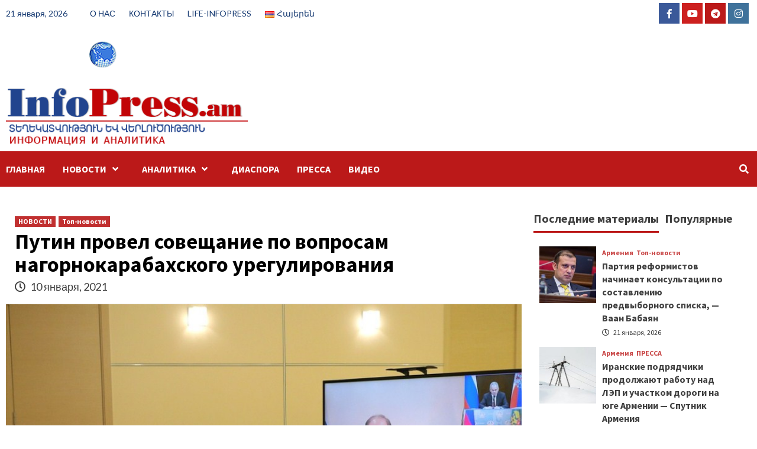

--- FILE ---
content_type: text/html; charset=UTF-8
request_url: https://infopress.am/ru/3591/
body_size: 131629
content:
<!doctype html>
<html lang="ru-RU">
<head>
    <meta charset="UTF-8">
    <meta name="viewport" content="width=device-width, initial-scale=1">
    <link rel="profile" href="http://gmpg.org/xfn/11">

    <meta name='robots' content='index, follow, max-image-preview:large, max-snippet:-1, max-video-preview:-1' />
	<style>img:is([sizes="auto" i], [sizes^="auto," i]) { contain-intrinsic-size: 3000px 1500px }</style>
	
	<!-- This site is optimized with the Yoast SEO plugin v26.7 - https://yoast.com/wordpress/plugins/seo/ -->
	<title>Путин провел совещание по вопросам нагорнокарабахского урегулирования - InfoPress.am</title>
	<link rel="canonical" href="https://infopress.am/ru/3591/" />
	<meta property="og:locale" content="ru_RU" />
	<meta property="og:type" content="article" />
	<meta property="og:title" content="Путин провел совещание по вопросам нагорнокарабахского урегулирования - InfoPress.am" />
	<meta property="og:description" content="Президент России Владимир Путин провел совещание, на котором обсуждались вопросы нагорно-карабахского урегулирования. Об этом сообщает..." />
	<meta property="og:url" content="https://infopress.am/ru/3591/" />
	<meta property="og:site_name" content="InfoPress.am" />
	<meta property="article:publisher" content="https://www.facebook.com/infoPressArmenia" />
	<meta property="article:published_time" content="2021-01-10T14:02:15+00:00" />
	<meta property="og:image" content="https://infopress.am/wp-content/uploads/2021/01/NPJBsJPp2y.jpg" />
	<meta property="og:image:width" content="837" />
	<meta property="og:image:height" content="516" />
	<meta property="og:image:type" content="image/jpeg" />
	<meta name="author" content="admin" />
	<meta name="twitter:card" content="summary_large_image" />
	<meta name="twitter:label1" content="Написано автором" />
	<meta name="twitter:data1" content="admin" />
	<script type="application/ld+json" class="yoast-schema-graph">{"@context":"https://schema.org","@graph":[{"@type":"Article","@id":"https://infopress.am/ru/3591/#article","isPartOf":{"@id":"https://infopress.am/ru/3591/"},"author":{"name":"admin","@id":"https://infopress.am/ru/#/schema/person/05bc0d26abef600291c96e39b517fd2d"},"headline":"Путин провел совещание по вопросам нагорнокарабахского урегулирования","datePublished":"2021-01-10T14:02:15+00:00","mainEntityOfPage":{"@id":"https://infopress.am/ru/3591/"},"wordCount":144,"commentCount":0,"publisher":{"@id":"https://infopress.am/ru/#organization"},"image":{"@id":"https://infopress.am/ru/3591/#primaryimage"},"thumbnailUrl":"https://infopress.am/wp-content/uploads/2021/01/NPJBsJPp2y.jpg","articleSection":["НОВОСТИ","Топ-новости"],"inLanguage":"ru-RU","potentialAction":[{"@type":"CommentAction","name":"Comment","target":["https://infopress.am/ru/3591/#respond"]}]},{"@type":"WebPage","@id":"https://infopress.am/ru/3591/","url":"https://infopress.am/ru/3591/","name":"Путин провел совещание по вопросам нагорнокарабахского урегулирования - InfoPress.am","isPartOf":{"@id":"https://infopress.am/ru/#website"},"primaryImageOfPage":{"@id":"https://infopress.am/ru/3591/#primaryimage"},"image":{"@id":"https://infopress.am/ru/3591/#primaryimage"},"thumbnailUrl":"https://infopress.am/wp-content/uploads/2021/01/NPJBsJPp2y.jpg","datePublished":"2021-01-10T14:02:15+00:00","breadcrumb":{"@id":"https://infopress.am/ru/3591/#breadcrumb"},"inLanguage":"ru-RU","potentialAction":[{"@type":"ReadAction","target":["https://infopress.am/ru/3591/"]}]},{"@type":"ImageObject","inLanguage":"ru-RU","@id":"https://infopress.am/ru/3591/#primaryimage","url":"https://infopress.am/wp-content/uploads/2021/01/NPJBsJPp2y.jpg","contentUrl":"https://infopress.am/wp-content/uploads/2021/01/NPJBsJPp2y.jpg","width":837,"height":516},{"@type":"BreadcrumbList","@id":"https://infopress.am/ru/3591/#breadcrumb","itemListElement":[{"@type":"ListItem","position":1,"name":"Главная страница","item":"https://infopress.am/ru/"},{"@type":"ListItem","position":2,"name":"Путин провел совещание по вопросам нагорнокарабахского урегулирования"}]},{"@type":"WebSite","@id":"https://infopress.am/ru/#website","url":"https://infopress.am/ru/","name":"InfoPress.am","description":"НОВОСТИ и АНАЛИТИКА","publisher":{"@id":"https://infopress.am/ru/#organization"},"potentialAction":[{"@type":"SearchAction","target":{"@type":"EntryPoint","urlTemplate":"https://infopress.am/ru/?s={search_term_string}"},"query-input":{"@type":"PropertyValueSpecification","valueRequired":true,"valueName":"search_term_string"}}],"inLanguage":"ru-RU"},{"@type":"Organization","@id":"https://infopress.am/ru/#organization","name":"InfoPress.am","url":"https://infopress.am/ru/","logo":{"@type":"ImageObject","inLanguage":"ru-RU","@id":"https://infopress.am/ru/#/schema/logo/image/","url":"https://infopress.am/wp-content/uploads/2020/11/logo_ip_800-370.png","contentUrl":"https://infopress.am/wp-content/uploads/2020/11/logo_ip_800-370.png","width":800,"height":370,"caption":"InfoPress.am"},"image":{"@id":"https://infopress.am/ru/#/schema/logo/image/"},"sameAs":["https://www.facebook.com/infoPressArmenia"]},{"@type":"Person","@id":"https://infopress.am/ru/#/schema/person/05bc0d26abef600291c96e39b517fd2d","name":"admin","image":{"@type":"ImageObject","inLanguage":"ru-RU","@id":"https://infopress.am/ru/#/schema/person/image/","url":"https://secure.gravatar.com/avatar/0c4289a86b524f47dbe4fd4f968dc23ada8588c32a02a4d3bd5f6d8269b8dd7b?s=96&d=mm&r=g","contentUrl":"https://secure.gravatar.com/avatar/0c4289a86b524f47dbe4fd4f968dc23ada8588c32a02a4d3bd5f6d8269b8dd7b?s=96&d=mm&r=g","caption":"admin"},"sameAs":["https://infopress.am"],"url":"https://infopress.am/ru/author/admin/"}]}</script>
	<!-- / Yoast SEO plugin. -->


<link rel='dns-prefetch' href='//static.addtoany.com' />
<link rel='dns-prefetch' href='//fonts.googleapis.com' />
<link rel="alternate" type="application/rss+xml" title="InfoPress.am &raquo; Лента" href="https://infopress.am/ru/feed/" />
<link rel="alternate" type="application/rss+xml" title="InfoPress.am &raquo; Лента комментариев" href="https://infopress.am/ru/comments/feed/" />
<link rel="alternate" type="application/rss+xml" title="InfoPress.am &raquo; Лента комментариев к &laquo;Путин провел совещание по вопросам нагорнокарабахского урегулирования&raquo;" href="https://infopress.am/ru/3591/feed/" />
		<!-- This site uses the Google Analytics by ExactMetrics plugin v8.11.1 - Using Analytics tracking - https://www.exactmetrics.com/ -->
							<script src="//www.googletagmanager.com/gtag/js?id=G-G02KQWPX2G"  data-cfasync="false" data-wpfc-render="false" type="text/javascript" async></script>
			<script data-cfasync="false" data-wpfc-render="false" type="text/javascript">
				var em_version = '8.11.1';
				var em_track_user = true;
				var em_no_track_reason = '';
								var ExactMetricsDefaultLocations = {"page_location":"https:\/\/infopress.am\/ru\/3591\/"};
								if ( typeof ExactMetricsPrivacyGuardFilter === 'function' ) {
					var ExactMetricsLocations = (typeof ExactMetricsExcludeQuery === 'object') ? ExactMetricsPrivacyGuardFilter( ExactMetricsExcludeQuery ) : ExactMetricsPrivacyGuardFilter( ExactMetricsDefaultLocations );
				} else {
					var ExactMetricsLocations = (typeof ExactMetricsExcludeQuery === 'object') ? ExactMetricsExcludeQuery : ExactMetricsDefaultLocations;
				}

								var disableStrs = [
										'ga-disable-G-G02KQWPX2G',
									];

				/* Function to detect opted out users */
				function __gtagTrackerIsOptedOut() {
					for (var index = 0; index < disableStrs.length; index++) {
						if (document.cookie.indexOf(disableStrs[index] + '=true') > -1) {
							return true;
						}
					}

					return false;
				}

				/* Disable tracking if the opt-out cookie exists. */
				if (__gtagTrackerIsOptedOut()) {
					for (var index = 0; index < disableStrs.length; index++) {
						window[disableStrs[index]] = true;
					}
				}

				/* Opt-out function */
				function __gtagTrackerOptout() {
					for (var index = 0; index < disableStrs.length; index++) {
						document.cookie = disableStrs[index] + '=true; expires=Thu, 31 Dec 2099 23:59:59 UTC; path=/';
						window[disableStrs[index]] = true;
					}
				}

				if ('undefined' === typeof gaOptout) {
					function gaOptout() {
						__gtagTrackerOptout();
					}
				}
								window.dataLayer = window.dataLayer || [];

				window.ExactMetricsDualTracker = {
					helpers: {},
					trackers: {},
				};
				if (em_track_user) {
					function __gtagDataLayer() {
						dataLayer.push(arguments);
					}

					function __gtagTracker(type, name, parameters) {
						if (!parameters) {
							parameters = {};
						}

						if (parameters.send_to) {
							__gtagDataLayer.apply(null, arguments);
							return;
						}

						if (type === 'event') {
														parameters.send_to = exactmetrics_frontend.v4_id;
							var hookName = name;
							if (typeof parameters['event_category'] !== 'undefined') {
								hookName = parameters['event_category'] + ':' + name;
							}

							if (typeof ExactMetricsDualTracker.trackers[hookName] !== 'undefined') {
								ExactMetricsDualTracker.trackers[hookName](parameters);
							} else {
								__gtagDataLayer('event', name, parameters);
							}
							
						} else {
							__gtagDataLayer.apply(null, arguments);
						}
					}

					__gtagTracker('js', new Date());
					__gtagTracker('set', {
						'developer_id.dNDMyYj': true,
											});
					if ( ExactMetricsLocations.page_location ) {
						__gtagTracker('set', ExactMetricsLocations);
					}
										__gtagTracker('config', 'G-G02KQWPX2G', {"forceSSL":"true","link_attribution":"true"} );
										window.gtag = __gtagTracker;										(function () {
						/* https://developers.google.com/analytics/devguides/collection/analyticsjs/ */
						/* ga and __gaTracker compatibility shim. */
						var noopfn = function () {
							return null;
						};
						var newtracker = function () {
							return new Tracker();
						};
						var Tracker = function () {
							return null;
						};
						var p = Tracker.prototype;
						p.get = noopfn;
						p.set = noopfn;
						p.send = function () {
							var args = Array.prototype.slice.call(arguments);
							args.unshift('send');
							__gaTracker.apply(null, args);
						};
						var __gaTracker = function () {
							var len = arguments.length;
							if (len === 0) {
								return;
							}
							var f = arguments[len - 1];
							if (typeof f !== 'object' || f === null || typeof f.hitCallback !== 'function') {
								if ('send' === arguments[0]) {
									var hitConverted, hitObject = false, action;
									if ('event' === arguments[1]) {
										if ('undefined' !== typeof arguments[3]) {
											hitObject = {
												'eventAction': arguments[3],
												'eventCategory': arguments[2],
												'eventLabel': arguments[4],
												'value': arguments[5] ? arguments[5] : 1,
											}
										}
									}
									if ('pageview' === arguments[1]) {
										if ('undefined' !== typeof arguments[2]) {
											hitObject = {
												'eventAction': 'page_view',
												'page_path': arguments[2],
											}
										}
									}
									if (typeof arguments[2] === 'object') {
										hitObject = arguments[2];
									}
									if (typeof arguments[5] === 'object') {
										Object.assign(hitObject, arguments[5]);
									}
									if ('undefined' !== typeof arguments[1].hitType) {
										hitObject = arguments[1];
										if ('pageview' === hitObject.hitType) {
											hitObject.eventAction = 'page_view';
										}
									}
									if (hitObject) {
										action = 'timing' === arguments[1].hitType ? 'timing_complete' : hitObject.eventAction;
										hitConverted = mapArgs(hitObject);
										__gtagTracker('event', action, hitConverted);
									}
								}
								return;
							}

							function mapArgs(args) {
								var arg, hit = {};
								var gaMap = {
									'eventCategory': 'event_category',
									'eventAction': 'event_action',
									'eventLabel': 'event_label',
									'eventValue': 'event_value',
									'nonInteraction': 'non_interaction',
									'timingCategory': 'event_category',
									'timingVar': 'name',
									'timingValue': 'value',
									'timingLabel': 'event_label',
									'page': 'page_path',
									'location': 'page_location',
									'title': 'page_title',
									'referrer' : 'page_referrer',
								};
								for (arg in args) {
																		if (!(!args.hasOwnProperty(arg) || !gaMap.hasOwnProperty(arg))) {
										hit[gaMap[arg]] = args[arg];
									} else {
										hit[arg] = args[arg];
									}
								}
								return hit;
							}

							try {
								f.hitCallback();
							} catch (ex) {
							}
						};
						__gaTracker.create = newtracker;
						__gaTracker.getByName = newtracker;
						__gaTracker.getAll = function () {
							return [];
						};
						__gaTracker.remove = noopfn;
						__gaTracker.loaded = true;
						window['__gaTracker'] = __gaTracker;
					})();
									} else {
										console.log("");
					(function () {
						function __gtagTracker() {
							return null;
						}

						window['__gtagTracker'] = __gtagTracker;
						window['gtag'] = __gtagTracker;
					})();
									}
			</script>
							<!-- / Google Analytics by ExactMetrics -->
		<script type="text/javascript">
/* <![CDATA[ */
window._wpemojiSettings = {"baseUrl":"https:\/\/s.w.org\/images\/core\/emoji\/16.0.1\/72x72\/","ext":".png","svgUrl":"https:\/\/s.w.org\/images\/core\/emoji\/16.0.1\/svg\/","svgExt":".svg","source":{"concatemoji":"https:\/\/infopress.am\/wp-includes\/js\/wp-emoji-release.min.js?ver=6.8.3"}};
/*! This file is auto-generated */
!function(s,n){var o,i,e;function c(e){try{var t={supportTests:e,timestamp:(new Date).valueOf()};sessionStorage.setItem(o,JSON.stringify(t))}catch(e){}}function p(e,t,n){e.clearRect(0,0,e.canvas.width,e.canvas.height),e.fillText(t,0,0);var t=new Uint32Array(e.getImageData(0,0,e.canvas.width,e.canvas.height).data),a=(e.clearRect(0,0,e.canvas.width,e.canvas.height),e.fillText(n,0,0),new Uint32Array(e.getImageData(0,0,e.canvas.width,e.canvas.height).data));return t.every(function(e,t){return e===a[t]})}function u(e,t){e.clearRect(0,0,e.canvas.width,e.canvas.height),e.fillText(t,0,0);for(var n=e.getImageData(16,16,1,1),a=0;a<n.data.length;a++)if(0!==n.data[a])return!1;return!0}function f(e,t,n,a){switch(t){case"flag":return n(e,"\ud83c\udff3\ufe0f\u200d\u26a7\ufe0f","\ud83c\udff3\ufe0f\u200b\u26a7\ufe0f")?!1:!n(e,"\ud83c\udde8\ud83c\uddf6","\ud83c\udde8\u200b\ud83c\uddf6")&&!n(e,"\ud83c\udff4\udb40\udc67\udb40\udc62\udb40\udc65\udb40\udc6e\udb40\udc67\udb40\udc7f","\ud83c\udff4\u200b\udb40\udc67\u200b\udb40\udc62\u200b\udb40\udc65\u200b\udb40\udc6e\u200b\udb40\udc67\u200b\udb40\udc7f");case"emoji":return!a(e,"\ud83e\udedf")}return!1}function g(e,t,n,a){var r="undefined"!=typeof WorkerGlobalScope&&self instanceof WorkerGlobalScope?new OffscreenCanvas(300,150):s.createElement("canvas"),o=r.getContext("2d",{willReadFrequently:!0}),i=(o.textBaseline="top",o.font="600 32px Arial",{});return e.forEach(function(e){i[e]=t(o,e,n,a)}),i}function t(e){var t=s.createElement("script");t.src=e,t.defer=!0,s.head.appendChild(t)}"undefined"!=typeof Promise&&(o="wpEmojiSettingsSupports",i=["flag","emoji"],n.supports={everything:!0,everythingExceptFlag:!0},e=new Promise(function(e){s.addEventListener("DOMContentLoaded",e,{once:!0})}),new Promise(function(t){var n=function(){try{var e=JSON.parse(sessionStorage.getItem(o));if("object"==typeof e&&"number"==typeof e.timestamp&&(new Date).valueOf()<e.timestamp+604800&&"object"==typeof e.supportTests)return e.supportTests}catch(e){}return null}();if(!n){if("undefined"!=typeof Worker&&"undefined"!=typeof OffscreenCanvas&&"undefined"!=typeof URL&&URL.createObjectURL&&"undefined"!=typeof Blob)try{var e="postMessage("+g.toString()+"("+[JSON.stringify(i),f.toString(),p.toString(),u.toString()].join(",")+"));",a=new Blob([e],{type:"text/javascript"}),r=new Worker(URL.createObjectURL(a),{name:"wpTestEmojiSupports"});return void(r.onmessage=function(e){c(n=e.data),r.terminate(),t(n)})}catch(e){}c(n=g(i,f,p,u))}t(n)}).then(function(e){for(var t in e)n.supports[t]=e[t],n.supports.everything=n.supports.everything&&n.supports[t],"flag"!==t&&(n.supports.everythingExceptFlag=n.supports.everythingExceptFlag&&n.supports[t]);n.supports.everythingExceptFlag=n.supports.everythingExceptFlag&&!n.supports.flag,n.DOMReady=!1,n.readyCallback=function(){n.DOMReady=!0}}).then(function(){return e}).then(function(){var e;n.supports.everything||(n.readyCallback(),(e=n.source||{}).concatemoji?t(e.concatemoji):e.wpemoji&&e.twemoji&&(t(e.twemoji),t(e.wpemoji)))}))}((window,document),window._wpemojiSettings);
/* ]]> */
</script>
<link rel='stylesheet' id='latest-posts-block-fontawesome-front-css' href='https://infopress.am/wp-content/plugins/latest-posts-block-lite/src/assets/fontawesome/css/all.css?ver=1767875251' type='text/css' media='all' />
<link rel='stylesheet' id='latest-posts-block-frontend-block-style-css-css' href='https://infopress.am/wp-content/plugins/latest-posts-block-lite/dist/blocks.style.build.css?ver=6.8.3' type='text/css' media='all' />
<style id='wp-emoji-styles-inline-css' type='text/css'>

	img.wp-smiley, img.emoji {
		display: inline !important;
		border: none !important;
		box-shadow: none !important;
		height: 1em !important;
		width: 1em !important;
		margin: 0 0.07em !important;
		vertical-align: -0.1em !important;
		background: none !important;
		padding: 0 !important;
	}
</style>
<link rel='stylesheet' id='wp-block-library-css' href='https://infopress.am/wp-includes/css/dist/block-library/style.min.css?ver=6.8.3' type='text/css' media='all' />
<style id='classic-theme-styles-inline-css' type='text/css'>
/*! This file is auto-generated */
.wp-block-button__link{color:#fff;background-color:#32373c;border-radius:9999px;box-shadow:none;text-decoration:none;padding:calc(.667em + 2px) calc(1.333em + 2px);font-size:1.125em}.wp-block-file__button{background:#32373c;color:#fff;text-decoration:none}
</style>
<style id='global-styles-inline-css' type='text/css'>
:root{--wp--preset--aspect-ratio--square: 1;--wp--preset--aspect-ratio--4-3: 4/3;--wp--preset--aspect-ratio--3-4: 3/4;--wp--preset--aspect-ratio--3-2: 3/2;--wp--preset--aspect-ratio--2-3: 2/3;--wp--preset--aspect-ratio--16-9: 16/9;--wp--preset--aspect-ratio--9-16: 9/16;--wp--preset--color--black: #000000;--wp--preset--color--cyan-bluish-gray: #abb8c3;--wp--preset--color--white: #ffffff;--wp--preset--color--pale-pink: #f78da7;--wp--preset--color--vivid-red: #cf2e2e;--wp--preset--color--luminous-vivid-orange: #ff6900;--wp--preset--color--luminous-vivid-amber: #fcb900;--wp--preset--color--light-green-cyan: #7bdcb5;--wp--preset--color--vivid-green-cyan: #00d084;--wp--preset--color--pale-cyan-blue: #8ed1fc;--wp--preset--color--vivid-cyan-blue: #0693e3;--wp--preset--color--vivid-purple: #9b51e0;--wp--preset--gradient--vivid-cyan-blue-to-vivid-purple: linear-gradient(135deg,rgba(6,147,227,1) 0%,rgb(155,81,224) 100%);--wp--preset--gradient--light-green-cyan-to-vivid-green-cyan: linear-gradient(135deg,rgb(122,220,180) 0%,rgb(0,208,130) 100%);--wp--preset--gradient--luminous-vivid-amber-to-luminous-vivid-orange: linear-gradient(135deg,rgba(252,185,0,1) 0%,rgba(255,105,0,1) 100%);--wp--preset--gradient--luminous-vivid-orange-to-vivid-red: linear-gradient(135deg,rgba(255,105,0,1) 0%,rgb(207,46,46) 100%);--wp--preset--gradient--very-light-gray-to-cyan-bluish-gray: linear-gradient(135deg,rgb(238,238,238) 0%,rgb(169,184,195) 100%);--wp--preset--gradient--cool-to-warm-spectrum: linear-gradient(135deg,rgb(74,234,220) 0%,rgb(151,120,209) 20%,rgb(207,42,186) 40%,rgb(238,44,130) 60%,rgb(251,105,98) 80%,rgb(254,248,76) 100%);--wp--preset--gradient--blush-light-purple: linear-gradient(135deg,rgb(255,206,236) 0%,rgb(152,150,240) 100%);--wp--preset--gradient--blush-bordeaux: linear-gradient(135deg,rgb(254,205,165) 0%,rgb(254,45,45) 50%,rgb(107,0,62) 100%);--wp--preset--gradient--luminous-dusk: linear-gradient(135deg,rgb(255,203,112) 0%,rgb(199,81,192) 50%,rgb(65,88,208) 100%);--wp--preset--gradient--pale-ocean: linear-gradient(135deg,rgb(255,245,203) 0%,rgb(182,227,212) 50%,rgb(51,167,181) 100%);--wp--preset--gradient--electric-grass: linear-gradient(135deg,rgb(202,248,128) 0%,rgb(113,206,126) 100%);--wp--preset--gradient--midnight: linear-gradient(135deg,rgb(2,3,129) 0%,rgb(40,116,252) 100%);--wp--preset--font-size--small: 13px;--wp--preset--font-size--medium: 20px;--wp--preset--font-size--large: 36px;--wp--preset--font-size--x-large: 42px;--wp--preset--spacing--20: 0.44rem;--wp--preset--spacing--30: 0.67rem;--wp--preset--spacing--40: 1rem;--wp--preset--spacing--50: 1.5rem;--wp--preset--spacing--60: 2.25rem;--wp--preset--spacing--70: 3.38rem;--wp--preset--spacing--80: 5.06rem;--wp--preset--shadow--natural: 6px 6px 9px rgba(0, 0, 0, 0.2);--wp--preset--shadow--deep: 12px 12px 50px rgba(0, 0, 0, 0.4);--wp--preset--shadow--sharp: 6px 6px 0px rgba(0, 0, 0, 0.2);--wp--preset--shadow--outlined: 6px 6px 0px -3px rgba(255, 255, 255, 1), 6px 6px rgba(0, 0, 0, 1);--wp--preset--shadow--crisp: 6px 6px 0px rgba(0, 0, 0, 1);}:where(.is-layout-flex){gap: 0.5em;}:where(.is-layout-grid){gap: 0.5em;}body .is-layout-flex{display: flex;}.is-layout-flex{flex-wrap: wrap;align-items: center;}.is-layout-flex > :is(*, div){margin: 0;}body .is-layout-grid{display: grid;}.is-layout-grid > :is(*, div){margin: 0;}:where(.wp-block-columns.is-layout-flex){gap: 2em;}:where(.wp-block-columns.is-layout-grid){gap: 2em;}:where(.wp-block-post-template.is-layout-flex){gap: 1.25em;}:where(.wp-block-post-template.is-layout-grid){gap: 1.25em;}.has-black-color{color: var(--wp--preset--color--black) !important;}.has-cyan-bluish-gray-color{color: var(--wp--preset--color--cyan-bluish-gray) !important;}.has-white-color{color: var(--wp--preset--color--white) !important;}.has-pale-pink-color{color: var(--wp--preset--color--pale-pink) !important;}.has-vivid-red-color{color: var(--wp--preset--color--vivid-red) !important;}.has-luminous-vivid-orange-color{color: var(--wp--preset--color--luminous-vivid-orange) !important;}.has-luminous-vivid-amber-color{color: var(--wp--preset--color--luminous-vivid-amber) !important;}.has-light-green-cyan-color{color: var(--wp--preset--color--light-green-cyan) !important;}.has-vivid-green-cyan-color{color: var(--wp--preset--color--vivid-green-cyan) !important;}.has-pale-cyan-blue-color{color: var(--wp--preset--color--pale-cyan-blue) !important;}.has-vivid-cyan-blue-color{color: var(--wp--preset--color--vivid-cyan-blue) !important;}.has-vivid-purple-color{color: var(--wp--preset--color--vivid-purple) !important;}.has-black-background-color{background-color: var(--wp--preset--color--black) !important;}.has-cyan-bluish-gray-background-color{background-color: var(--wp--preset--color--cyan-bluish-gray) !important;}.has-white-background-color{background-color: var(--wp--preset--color--white) !important;}.has-pale-pink-background-color{background-color: var(--wp--preset--color--pale-pink) !important;}.has-vivid-red-background-color{background-color: var(--wp--preset--color--vivid-red) !important;}.has-luminous-vivid-orange-background-color{background-color: var(--wp--preset--color--luminous-vivid-orange) !important;}.has-luminous-vivid-amber-background-color{background-color: var(--wp--preset--color--luminous-vivid-amber) !important;}.has-light-green-cyan-background-color{background-color: var(--wp--preset--color--light-green-cyan) !important;}.has-vivid-green-cyan-background-color{background-color: var(--wp--preset--color--vivid-green-cyan) !important;}.has-pale-cyan-blue-background-color{background-color: var(--wp--preset--color--pale-cyan-blue) !important;}.has-vivid-cyan-blue-background-color{background-color: var(--wp--preset--color--vivid-cyan-blue) !important;}.has-vivid-purple-background-color{background-color: var(--wp--preset--color--vivid-purple) !important;}.has-black-border-color{border-color: var(--wp--preset--color--black) !important;}.has-cyan-bluish-gray-border-color{border-color: var(--wp--preset--color--cyan-bluish-gray) !important;}.has-white-border-color{border-color: var(--wp--preset--color--white) !important;}.has-pale-pink-border-color{border-color: var(--wp--preset--color--pale-pink) !important;}.has-vivid-red-border-color{border-color: var(--wp--preset--color--vivid-red) !important;}.has-luminous-vivid-orange-border-color{border-color: var(--wp--preset--color--luminous-vivid-orange) !important;}.has-luminous-vivid-amber-border-color{border-color: var(--wp--preset--color--luminous-vivid-amber) !important;}.has-light-green-cyan-border-color{border-color: var(--wp--preset--color--light-green-cyan) !important;}.has-vivid-green-cyan-border-color{border-color: var(--wp--preset--color--vivid-green-cyan) !important;}.has-pale-cyan-blue-border-color{border-color: var(--wp--preset--color--pale-cyan-blue) !important;}.has-vivid-cyan-blue-border-color{border-color: var(--wp--preset--color--vivid-cyan-blue) !important;}.has-vivid-purple-border-color{border-color: var(--wp--preset--color--vivid-purple) !important;}.has-vivid-cyan-blue-to-vivid-purple-gradient-background{background: var(--wp--preset--gradient--vivid-cyan-blue-to-vivid-purple) !important;}.has-light-green-cyan-to-vivid-green-cyan-gradient-background{background: var(--wp--preset--gradient--light-green-cyan-to-vivid-green-cyan) !important;}.has-luminous-vivid-amber-to-luminous-vivid-orange-gradient-background{background: var(--wp--preset--gradient--luminous-vivid-amber-to-luminous-vivid-orange) !important;}.has-luminous-vivid-orange-to-vivid-red-gradient-background{background: var(--wp--preset--gradient--luminous-vivid-orange-to-vivid-red) !important;}.has-very-light-gray-to-cyan-bluish-gray-gradient-background{background: var(--wp--preset--gradient--very-light-gray-to-cyan-bluish-gray) !important;}.has-cool-to-warm-spectrum-gradient-background{background: var(--wp--preset--gradient--cool-to-warm-spectrum) !important;}.has-blush-light-purple-gradient-background{background: var(--wp--preset--gradient--blush-light-purple) !important;}.has-blush-bordeaux-gradient-background{background: var(--wp--preset--gradient--blush-bordeaux) !important;}.has-luminous-dusk-gradient-background{background: var(--wp--preset--gradient--luminous-dusk) !important;}.has-pale-ocean-gradient-background{background: var(--wp--preset--gradient--pale-ocean) !important;}.has-electric-grass-gradient-background{background: var(--wp--preset--gradient--electric-grass) !important;}.has-midnight-gradient-background{background: var(--wp--preset--gradient--midnight) !important;}.has-small-font-size{font-size: var(--wp--preset--font-size--small) !important;}.has-medium-font-size{font-size: var(--wp--preset--font-size--medium) !important;}.has-large-font-size{font-size: var(--wp--preset--font-size--large) !important;}.has-x-large-font-size{font-size: var(--wp--preset--font-size--x-large) !important;}
:where(.wp-block-post-template.is-layout-flex){gap: 1.25em;}:where(.wp-block-post-template.is-layout-grid){gap: 1.25em;}
:where(.wp-block-columns.is-layout-flex){gap: 2em;}:where(.wp-block-columns.is-layout-grid){gap: 2em;}
:root :where(.wp-block-pullquote){font-size: 1.5em;line-height: 1.6;}
</style>
<link rel='stylesheet' id='ye_dynamic-css' href='https://infopress.am/wp-content/plugins/youtube-embed/css/main.min.css?ver=5.4' type='text/css' media='all' />
<link rel='stylesheet' id='font-awesome-v5-css' href='https://infopress.am/wp-content/themes/covernews/assets/font-awesome-v5/css/fontawesome-all.min.css?ver=6.8.3' type='text/css' media='all' />
<link rel='stylesheet' id='bootstrap-css' href='https://infopress.am/wp-content/themes/covernews/assets/bootstrap/css/bootstrap.min.css?ver=6.8.3' type='text/css' media='all' />
<link rel='stylesheet' id='slick-css' href='https://infopress.am/wp-content/themes/covernews/assets/slick/css/slick.css?ver=6.8.3' type='text/css' media='all' />
<link rel='stylesheet' id='covernews-google-fonts-css' href='https://fonts.googleapis.com/css?family=Source%20Sans%20Pro:400,400i,700,700i|Lato:400,300,400italic,900,700&#038;subset=latin,latin-ext' type='text/css' media='all' />
<link rel='stylesheet' id='covernews-style-css' href='https://infopress.am/wp-content/themes/covernews/style.css?ver=6.8.3' type='text/css' media='all' />
<link rel='stylesheet' id='addtoany-css' href='https://infopress.am/wp-content/plugins/add-to-any/addtoany.min.css?ver=1.16' type='text/css' media='all' />
<script type="text/javascript" src="https://infopress.am/wp-content/plugins/google-analytics-dashboard-for-wp/assets/js/frontend-gtag.min.js?ver=8.11.1" id="exactmetrics-frontend-script-js" async="async" data-wp-strategy="async"></script>
<script data-cfasync="false" data-wpfc-render="false" type="text/javascript" id='exactmetrics-frontend-script-js-extra'>/* <![CDATA[ */
var exactmetrics_frontend = {"js_events_tracking":"true","download_extensions":"doc,exe,js,pdf,ppt,tgz,zip,xls","inbound_paths":"[{\"path\":\"\\\/go\\\/\",\"label\":\"affiliate\"},{\"path\":\"\\\/recommend\\\/\",\"label\":\"affiliate\"}]","home_url":"https:\/\/infopress.am","hash_tracking":"false","v4_id":"G-G02KQWPX2G"};/* ]]> */
</script>
<script type="text/javascript" id="addtoany-core-js-before">
/* <![CDATA[ */
window.a2a_config=window.a2a_config||{};a2a_config.callbacks=[];a2a_config.overlays=[];a2a_config.templates={};a2a_localize = {
	Share: "Отправить",
	Save: "Сохранить",
	Subscribe: "Подписаться",
	Email: "E-mail",
	Bookmark: "В закладки!",
	ShowAll: "Показать все",
	ShowLess: "Показать остальное",
	FindServices: "Найти сервис(ы)",
	FindAnyServiceToAddTo: "Найти сервис и добавить",
	PoweredBy: "Работает на",
	ShareViaEmail: "Поделиться по электронной почте",
	SubscribeViaEmail: "Подписаться по электронной почте",
	BookmarkInYourBrowser: "Добавить в закладки",
	BookmarkInstructions: "Нажмите Ctrl+D или \u2318+D, чтобы добавить страницу в закладки",
	AddToYourFavorites: "Добавить в Избранное",
	SendFromWebOrProgram: "Отправлять с любого email-адреса или email-программы",
	EmailProgram: "Почтовая программа",
	More: "Подробнее&#8230;",
	ThanksForSharing: "Спасибо, что поделились!",
	ThanksForFollowing: "Спасибо за подписку!"
};
/* ]]> */
</script>
<script type="text/javascript" defer src="https://static.addtoany.com/menu/page.js" id="addtoany-core-js"></script>
<script type="text/javascript" src="https://infopress.am/wp-includes/js/jquery/jquery.min.js?ver=3.7.1" id="jquery-core-js"></script>
<script type="text/javascript" src="https://infopress.am/wp-includes/js/jquery/jquery-migrate.min.js?ver=3.4.1" id="jquery-migrate-js"></script>
<script type="text/javascript" defer src="https://infopress.am/wp-content/plugins/add-to-any/addtoany.min.js?ver=1.1" id="addtoany-jquery-js"></script>
<link rel="https://api.w.org/" href="https://infopress.am/wp-json/" /><link rel="alternate" title="JSON" type="application/json" href="https://infopress.am/wp-json/wp/v2/posts/3591" /><link rel="EditURI" type="application/rsd+xml" title="RSD" href="https://infopress.am/xmlrpc.php?rsd" />
<meta name="generator" content="WordPress 6.8.3" />
<link rel='shortlink' href='https://infopress.am/?p=3591' />
<link rel="alternate" title="oEmbed (JSON)" type="application/json+oembed" href="https://infopress.am/wp-json/oembed/1.0/embed?url=https%3A%2F%2Finfopress.am%2Fru%2F3591%2F&#038;lang=ru" />
<link rel="alternate" title="oEmbed (XML)" type="text/xml+oembed" href="https://infopress.am/wp-json/oembed/1.0/embed?url=https%3A%2F%2Finfopress.am%2Fru%2F3591%2F&#038;format=xml&#038;lang=ru" />
<link rel="pingback" href="https://infopress.am/xmlrpc.php">        <style type="text/css">
                        .site-title,
            .site-description {
                position: absolute;
                clip: rect(1px, 1px, 1px, 1px);
                display: none;
            }

            

        </style>
        <style type="text/css" id="custom-background-css">
body.custom-background { background-color: #ffffff; }
</style>
	<link rel="icon" href="https://infopress.am/wp-content/uploads/2020/10/cropped-IPress_favicon-32x32.jpg" sizes="32x32" />
<link rel="icon" href="https://infopress.am/wp-content/uploads/2020/10/cropped-IPress_favicon-192x192.jpg" sizes="192x192" />
<link rel="apple-touch-icon" href="https://infopress.am/wp-content/uploads/2020/10/cropped-IPress_favicon-180x180.jpg" />
<meta name="msapplication-TileImage" content="https://infopress.am/wp-content/uploads/2020/10/cropped-IPress_favicon-270x270.jpg" />
</head>

<body class="wp-singular post-template-default single single-post postid-3591 single-format-standard custom-background wp-custom-logo wp-embed-responsive wp-theme-covernews default-content-layout aft-sticky-sidebar default single-content-mode-default header-image-default align-content-left">

    <div id="af-preloader">
        <div id="loader-wrapper">
            <div id="loader"></div>
        </div>
    </div>

<div id="page" class="site">
    <a class="skip-link screen-reader-text" href="#content">Skip to content</a>

    <div class="header-layout-1">
                    <div class="top-masthead">

                <div class="container">
                    <div class="row">
                                                    <div class="col-xs-12 col-sm-12 col-md-8 device-center">
                                                                    <span class="topbar-date">
                                       21 января, 2026                                    </span>

                                
                                <div class="top-navigation"><ul id="top-menu" class="menu"><li id="menu-item-414" class="menu-item menu-item-type-post_type menu-item-object-page menu-item-414"><a href="https://infopress.am/ru/o-nas/">О НАС</a></li>
<li id="menu-item-413" class="menu-item menu-item-type-post_type menu-item-object-page menu-item-413"><a href="https://infopress.am/ru/kontakty/">КОНТАКТЫ</a></li>
<li id="menu-item-14012" class="menu-item menu-item-type-taxonomy menu-item-object-category menu-item-14012"><a target="_blank" href="https://infopress.am/ru/category/layf-infopress/">LIFE-INFOPRESS</a></li>
<li id="menu-item-412-hy" class="lang-item lang-item-2 lang-item-hy no-translation lang-item-first menu-item menu-item-type-custom menu-item-object-custom menu-item-412-hy"><a href="https://infopress.am/" hreflang="hy" lang="hy"><img src="[data-uri]" alt="" width="16" height="11" style="width: 16px; height: 11px;" /><span style="margin-left:0.3em;">Հայերեն</span></a></li>
</ul></div>                            </div>
                                                                            <div class="col-xs-12 col-sm-12 col-md-4 pull-right">
                                <div class="social-navigation"><ul id="social-menu" class="menu"><li id="menu-item-422" class="menu-item menu-item-type-custom menu-item-object-custom menu-item-422"><a target="_blank" href="https://www.facebook.com/infoPressArmenia"><span class="screen-reader-text">Facebook</span></a></li>
<li id="menu-item-423" class="menu-item menu-item-type-custom menu-item-object-custom menu-item-423"><a target="_blank" href="https://www.youtube.com/channel/UCiIDDieUQCGVMcGdCe-AR8Q/"><span class="screen-reader-text">Youtube</span></a></li>
<li id="menu-item-32052" class="menu-item menu-item-type-custom menu-item-object-custom menu-item-32052"><a target="_blank" href="https://t.me/InfopressMedia"><span class="screen-reader-text">Telegram</span></a></li>
<li id="menu-item-32054" class="menu-item menu-item-type-custom menu-item-object-custom menu-item-32054"><a target="_blank" href="https://www.instagram.com/babayanvahan/"><span class="screen-reader-text">Instagram</span></a></li>
</ul></div>                            </div>
                                            </div>
                </div>
            </div> <!--    Topbar Ends-->
                <header id="masthead" class="site-header">
                        <div class="masthead-banner "
                 data-background="">
                <div class="container">
                    <div class="row">
                        <div class="col-md-4">
                            <div class="site-branding">
                                <a href="https://infopress.am/ru/" class="custom-logo-link" rel="home"><img width="416" height="200" src="https://infopress.am/wp-content/uploads/2024/11/InfoPress_header_upd_5.png" class="custom-logo" alt="InfoPress.am" decoding="async" fetchpriority="high" srcset="https://infopress.am/wp-content/uploads/2024/11/InfoPress_header_upd_5.png 416w, https://infopress.am/wp-content/uploads/2024/11/InfoPress_header_upd_5-300x144.png 300w" sizes="(max-width: 416px) 100vw, 416px" /></a>                                    <p class="site-title font-family-1">
                                        <a href="https://infopress.am/ru/"
                                           rel="home">InfoPress.am</a>
                                    </p>
                                
                                                                    <p class="site-description">НОВОСТИ и АНАЛИТИКА</p>
                                                            </div>
                        </div>
                        <div class="col-md-8">
                                        <div class="banner-promotions-wrapper">
                                    <div class="promotion-section">
                        <a href="https://www.tiktok.com/@donald.bubble.yer?_t=8" target="_blank">
                                                    </a>
                    </div>
                                
            </div>
            <!-- Trending line END -->
                                    </div>
                    </div>
                </div>
            </div>
            <nav id="site-navigation" class="main-navigation">
                <div class="container">
                    <div class="row">
                        <div class="kol-12">
                            <div class="navigation-container">

<div class="main-navigation-container-items-wrapper">

                                <button class="toggle-menu" aria-controls="primary-menu" aria-expanded="false">
                                <span class="screen-reader-text">Primary Menu</span>
                                 <i class="ham"></i>
                        </button>
                                <span class="af-mobile-site-title-wrap">
                            <a href="https://infopress.am/ru/" class="custom-logo-link" rel="home"><img width="416" height="200" src="https://infopress.am/wp-content/uploads/2024/11/InfoPress_header_upd_5.png" class="custom-logo" alt="InfoPress.am" decoding="async" srcset="https://infopress.am/wp-content/uploads/2024/11/InfoPress_header_upd_5.png 416w, https://infopress.am/wp-content/uploads/2024/11/InfoPress_header_upd_5-300x144.png 300w" sizes="(max-width: 416px) 100vw, 416px" /></a>                                    <p class="site-title font-family-1">
                                <a href="https://infopress.am/ru/"
                                   rel="home">InfoPress.am</a>
                            </p>
                        </span>
                                <div class="menu main-menu"><ul id="primary-menu" class="menu"><li id="menu-item-385" class="menu-item menu-item-type-post_type menu-item-object-page menu-item-home menu-item-385"><a href="https://infopress.am/ru/">ГЛАВНАЯ</a></li>
<li id="menu-item-2136" class="menu-item menu-item-type-taxonomy menu-item-object-category current-post-ancestor current-menu-parent current-post-parent menu-item-has-children menu-item-2136"><a href="https://infopress.am/ru/category/novosti/">НОВОСТИ</a>
<ul class="sub-menu">
	<li id="menu-item-396" class="menu-item menu-item-type-taxonomy menu-item-object-category current-post-ancestor current-menu-parent current-post-parent menu-item-396"><a href="https://infopress.am/ru/category/top-novosti/">Топ-новости</a></li>
	<li id="menu-item-392" class="menu-item menu-item-type-taxonomy menu-item-object-category menu-item-392"><a href="https://infopress.am/ru/category/armenia/">Армения</a></li>
	<li id="menu-item-2137" class="menu-item menu-item-type-taxonomy menu-item-object-category menu-item-2137"><a href="https://infopress.am/ru/category/novosti/arcax/">Арцах</a></li>
	<li id="menu-item-2138" class="menu-item menu-item-type-taxonomy menu-item-object-category menu-item-2138"><a href="https://infopress.am/ru/category/novosti/v-mire/">В мире</a></li>
	<li id="menu-item-395" class="menu-item menu-item-type-taxonomy menu-item-object-category menu-item-395"><a href="https://infopress.am/ru/category/region/">Регион</a></li>
</ul>
</li>
<li id="menu-item-386" class="menu-item menu-item-type-taxonomy menu-item-object-category menu-item-has-children menu-item-386"><a href="https://infopress.am/ru/category/analitika/">АНАЛИТИКА</a>
<ul class="sub-menu">
	<li id="menu-item-388" class="menu-item menu-item-type-taxonomy menu-item-object-category menu-item-388"><a href="https://infopress.am/ru/category/analitika/statji/">Статьи</a></li>
	<li id="menu-item-387" class="menu-item menu-item-type-taxonomy menu-item-object-category menu-item-387"><a href="https://infopress.am/ru/category/analitika/intervju/">Интервью</a></li>
</ul>
</li>
<li id="menu-item-390" class="menu-item menu-item-type-taxonomy menu-item-object-category menu-item-390"><a href="https://infopress.am/ru/category/diaspora/">ДИАСПОРА</a></li>
<li id="menu-item-440" class="menu-item menu-item-type-taxonomy menu-item-object-category menu-item-440"><a href="https://infopress.am/ru/category/pressa/">ПРЕССА</a></li>
<li id="menu-item-389" class="menu-item menu-item-type-taxonomy menu-item-object-category menu-item-389"><a href="https://infopress.am/ru/category/video/">ВИДЕО</a></li>
</ul></div></div>
                                <div class="cart-search">

                                    <div class="af-search-wrap">
                                        <div class="search-overlay">
                                            <a href="#" title="Search" class="search-icon">
                                                <i class="fa fa-search"></i>
                                            </a>
                                            <div class="af-search-form">
                                                <form role="search" method="get" class="search-form" action="https://infopress.am/ru/">
				<label>
					<span class="screen-reader-text">Найти:</span>
					<input type="search" class="search-field" placeholder="Поиск&hellip;" value="" name="s" />
				</label>
				<input type="submit" class="search-submit" value="Поиск" />
			</form>                                            </div>
                                        </div>
                                    </div>
                                </div>


                            </div>
                        </div>
                    </div>
                </div>
            </nav>
        </header>
    </div>

    <div id="content" class="container">
        <div class="row">
                <div id="primary" class="content-area">
                    <main id="main" class="site-main">

                                                    <article id="post-3591" class="af-single-article post-3591 post type-post status-publish format-standard has-post-thumbnail hentry category-novosti category-top-novosti">
                                <div class="entry-content-wrap">
                                    <header class="entry-header">

    <div class="header-details-wrapper">
        <div class="entry-header-details">
                            <div class="figure-categories figure-categories-bg">
                                        <ul class="cat-links"><li class="meta-category">
                             <a class="covernews-categories category-color-1" href="https://infopress.am/ru/category/novosti/" alt="View all posts in НОВОСТИ"> 
                                 НОВОСТИ
                             </a>
                        </li><li class="meta-category">
                             <a class="covernews-categories category-color-1" href="https://infopress.am/ru/category/top-novosti/" alt="View all posts in Топ-новости"> 
                                 Топ-новости
                             </a>
                        </li></ul>                </div>
                        <h1 class="entry-title">Путин провел совещание по вопросам нагорнокарабахского урегулирования</h1>
            
                
        <span class="author-links">
                            <span class="item-metadata posts-date">
                <i class="far fa-clock"></i>
                    10 января, 2021            </span>
                                </span>
                        

                    </div>
    </div>

        <div class="aft-post-thumbnail-wrapper">    
                    <div class="post-thumbnail full-width-image">
                    <img width="837" height="516" src="https://infopress.am/wp-content/uploads/2021/01/NPJBsJPp2y.jpg" class="attachment-covernews-featured size-covernews-featured wp-post-image" alt="" decoding="async" srcset="https://infopress.am/wp-content/uploads/2021/01/NPJBsJPp2y.jpg 837w, https://infopress.am/wp-content/uploads/2021/01/NPJBsJPp2y-300x185.jpg 300w, https://infopress.am/wp-content/uploads/2021/01/NPJBsJPp2y-768x473.jpg 768w" sizes="(max-width: 837px) 100vw, 837px" />                </div>
            
                </div>
    </header><!-- .entry-header -->                                    

    <div class="entry-content">
        <div class="entry-content">
<p>Президент России Владимир Путин провел совещание, на котором обсуждались вопросы нагорно-карабахского урегулирования. Об этом сообщает <strong><a href="http://www.kremlin.ru/events/president/news/64874" target="_blank" rel="noopener noreferrer">пресс-служба</a></strong> Кремля.</p>
<p>«В преддверии встречи с президентом Азербайджана Ильхамом Алиевым и премьер-министром Армении Николом Пашиняном Владимир Путин провел совещание, на котором обсуждались вопросы нагорнокарабахского урегулирования и ситуация на Южном Кавказе», — отмечается в сообщении.</p>
<p>В совещании приняли участие секретарь Совета безопасности Николай Патрушев, министр иностранных дел Сергей Лавров, министр обороны Сергей Шойгу, директор Федеральной службы безопасности Александр Бортников, директор Службы внешней разведки Сергей Нарышкин.</p>
<p>Напомним, что по инициативе президента Российской Федерации Владимира Путина 11 января 2021 года в Москве состоятся трехсторонние переговоры президента Российской Федерации, президента Азербайджанской Республики Ильхама Алиева и премьер-министра Республики Армения Никола Пашиняна. Планируется рассмотреть ход реализации заявления лидеров Азербайджана, Армении и России по Нагорному Карабаху от 9 ноября 2020 года и обсудить дальнейшие шаги по решению имеющихся в регионе проблем.</p>
<p><em><strong>Фото: Kremlin.ru</strong></em></p>
</div>
<div class="addtoany_share_save_container addtoany_content addtoany_content_bottom"><div class="a2a_kit a2a_kit_size_28 addtoany_list" data-a2a-url="https://infopress.am/ru/3591/" data-a2a-title="Путин провел совещание по вопросам нагорнокарабахского урегулирования"><a class="a2a_button_facebook" href="https://www.addtoany.com/add_to/facebook?linkurl=https%3A%2F%2Finfopress.am%2Fru%2F3591%2F&amp;linkname=%D0%9F%D1%83%D1%82%D0%B8%D0%BD%20%D0%BF%D1%80%D0%BE%D0%B2%D0%B5%D0%BB%20%D1%81%D0%BE%D0%B2%D0%B5%D1%89%D0%B0%D0%BD%D0%B8%D0%B5%20%D0%BF%D0%BE%20%D0%B2%D0%BE%D0%BF%D1%80%D0%BE%D1%81%D0%B0%D0%BC%20%D0%BD%D0%B0%D0%B3%D0%BE%D1%80%D0%BD%D0%BE%D0%BA%D0%B0%D1%80%D0%B0%D0%B1%D0%B0%D1%85%D1%81%D0%BA%D0%BE%D0%B3%D0%BE%20%D1%83%D1%80%D0%B5%D0%B3%D1%83%D0%BB%D0%B8%D1%80%D0%BE%D0%B2%D0%B0%D0%BD%D0%B8%D1%8F" title="Facebook" rel="nofollow noopener" target="_blank"></a><a class="a2a_button_twitter" href="https://www.addtoany.com/add_to/twitter?linkurl=https%3A%2F%2Finfopress.am%2Fru%2F3591%2F&amp;linkname=%D0%9F%D1%83%D1%82%D0%B8%D0%BD%20%D0%BF%D1%80%D0%BE%D0%B2%D0%B5%D0%BB%20%D1%81%D0%BE%D0%B2%D0%B5%D1%89%D0%B0%D0%BD%D0%B8%D0%B5%20%D0%BF%D0%BE%20%D0%B2%D0%BE%D0%BF%D1%80%D0%BE%D1%81%D0%B0%D0%BC%20%D0%BD%D0%B0%D0%B3%D0%BE%D1%80%D0%BD%D0%BE%D0%BA%D0%B0%D1%80%D0%B0%D0%B1%D0%B0%D1%85%D1%81%D0%BA%D0%BE%D0%B3%D0%BE%20%D1%83%D1%80%D0%B5%D0%B3%D1%83%D0%BB%D0%B8%D1%80%D0%BE%D0%B2%D0%B0%D0%BD%D0%B8%D1%8F" title="Twitter" rel="nofollow noopener" target="_blank"></a><a class="a2a_button_email" href="https://www.addtoany.com/add_to/email?linkurl=https%3A%2F%2Finfopress.am%2Fru%2F3591%2F&amp;linkname=%D0%9F%D1%83%D1%82%D0%B8%D0%BD%20%D0%BF%D1%80%D0%BE%D0%B2%D0%B5%D0%BB%20%D1%81%D0%BE%D0%B2%D0%B5%D1%89%D0%B0%D0%BD%D0%B8%D0%B5%20%D0%BF%D0%BE%20%D0%B2%D0%BE%D0%BF%D1%80%D0%BE%D1%81%D0%B0%D0%BC%20%D0%BD%D0%B0%D0%B3%D0%BE%D1%80%D0%BD%D0%BE%D0%BA%D0%B0%D1%80%D0%B0%D0%B1%D0%B0%D1%85%D1%81%D0%BA%D0%BE%D0%B3%D0%BE%20%D1%83%D1%80%D0%B5%D0%B3%D1%83%D0%BB%D0%B8%D1%80%D0%BE%D0%B2%D0%B0%D0%BD%D0%B8%D1%8F" title="Email" rel="nofollow noopener" target="_blank"></a><a class="a2a_button_telegram" href="https://www.addtoany.com/add_to/telegram?linkurl=https%3A%2F%2Finfopress.am%2Fru%2F3591%2F&amp;linkname=%D0%9F%D1%83%D1%82%D0%B8%D0%BD%20%D0%BF%D1%80%D0%BE%D0%B2%D0%B5%D0%BB%20%D1%81%D0%BE%D0%B2%D0%B5%D1%89%D0%B0%D0%BD%D0%B8%D0%B5%20%D0%BF%D0%BE%20%D0%B2%D0%BE%D0%BF%D1%80%D0%BE%D1%81%D0%B0%D0%BC%20%D0%BD%D0%B0%D0%B3%D0%BE%D1%80%D0%BD%D0%BE%D0%BA%D0%B0%D1%80%D0%B0%D0%B1%D0%B0%D1%85%D1%81%D0%BA%D0%BE%D0%B3%D0%BE%20%D1%83%D1%80%D0%B5%D0%B3%D1%83%D0%BB%D0%B8%D1%80%D0%BE%D0%B2%D0%B0%D0%BD%D0%B8%D1%8F" title="Telegram" rel="nofollow noopener" target="_blank"></a><a class="a2a_button_vk" href="https://www.addtoany.com/add_to/vk?linkurl=https%3A%2F%2Finfopress.am%2Fru%2F3591%2F&amp;linkname=%D0%9F%D1%83%D1%82%D0%B8%D0%BD%20%D0%BF%D1%80%D0%BE%D0%B2%D0%B5%D0%BB%20%D1%81%D0%BE%D0%B2%D0%B5%D1%89%D0%B0%D0%BD%D0%B8%D0%B5%20%D0%BF%D0%BE%20%D0%B2%D0%BE%D0%BF%D1%80%D0%BE%D1%81%D0%B0%D0%BC%20%D0%BD%D0%B0%D0%B3%D0%BE%D1%80%D0%BD%D0%BE%D0%BA%D0%B0%D1%80%D0%B0%D0%B1%D0%B0%D1%85%D1%81%D0%BA%D0%BE%D0%B3%D0%BE%20%D1%83%D1%80%D0%B5%D0%B3%D1%83%D0%BB%D0%B8%D1%80%D0%BE%D0%B2%D0%B0%D0%BD%D0%B8%D1%8F" title="VK" rel="nofollow noopener" target="_blank"></a><a class="a2a_button_odnoklassniki" href="https://www.addtoany.com/add_to/odnoklassniki?linkurl=https%3A%2F%2Finfopress.am%2Fru%2F3591%2F&amp;linkname=%D0%9F%D1%83%D1%82%D0%B8%D0%BD%20%D0%BF%D1%80%D0%BE%D0%B2%D0%B5%D0%BB%20%D1%81%D0%BE%D0%B2%D0%B5%D1%89%D0%B0%D0%BD%D0%B8%D0%B5%20%D0%BF%D0%BE%20%D0%B2%D0%BE%D0%BF%D1%80%D0%BE%D1%81%D0%B0%D0%BC%20%D0%BD%D0%B0%D0%B3%D0%BE%D1%80%D0%BD%D0%BE%D0%BA%D0%B0%D1%80%D0%B0%D0%B1%D0%B0%D1%85%D1%81%D0%BA%D0%BE%D0%B3%D0%BE%20%D1%83%D1%80%D0%B5%D0%B3%D1%83%D0%BB%D0%B8%D1%80%D0%BE%D0%B2%D0%B0%D0%BD%D0%B8%D1%8F" title="Odnoklassniki" rel="nofollow noopener" target="_blank"></a><a class="a2a_button_copy_link" href="https://www.addtoany.com/add_to/copy_link?linkurl=https%3A%2F%2Finfopress.am%2Fru%2F3591%2F&amp;linkname=%D0%9F%D1%83%D1%82%D0%B8%D0%BD%20%D0%BF%D1%80%D0%BE%D0%B2%D0%B5%D0%BB%20%D1%81%D0%BE%D0%B2%D0%B5%D1%89%D0%B0%D0%BD%D0%B8%D0%B5%20%D0%BF%D0%BE%20%D0%B2%D0%BE%D0%BF%D1%80%D0%BE%D1%81%D0%B0%D0%BC%20%D0%BD%D0%B0%D0%B3%D0%BE%D1%80%D0%BD%D0%BE%D0%BA%D0%B0%D1%80%D0%B0%D0%B1%D0%B0%D1%85%D1%81%D0%BA%D0%BE%D0%B3%D0%BE%20%D1%83%D1%80%D0%B5%D0%B3%D1%83%D0%BB%D0%B8%D1%80%D0%BE%D0%B2%D0%B0%D0%BD%D0%B8%D1%8F" title="Copy Link" rel="nofollow noopener" target="_blank"></a><a class="a2a_dd addtoany_share_save addtoany_share" href="https://www.addtoany.com/share"></a></div></div>                    <div class="post-item-metadata entry-meta">
                            </div>
                
	<nav class="navigation post-navigation" aria-label="Continue Reading">
		<h2 class="screen-reader-text">Continue Reading</h2>
		<div class="nav-links"><div class="nav-previous"><a href="https://infopress.am/ru/3588/" rel="prev"><span class="em-post-navigation">Previous</span> Президенты России и Франции обсудили по телефону вопросы карабахского урегулирования</a></div><div class="nav-next"><a href="https://infopress.am/ru/3597/" rel="next"><span class="em-post-navigation">Next</span> Пашинян уже находится в Москве – «Грапарак»</a></div></div>
	</nav>            </div><!-- .entry-content -->


                                </div>
                                
<div class="promotionspace enable-promotionspace">

    <div class="em-reated-posts  col-ten">
        <div class="row">
                            <h3 class="related-title">                    
                                    </h3>
                        <div class="row">
                                    <div class="col-sm-4 latest-posts-grid" data-mh="latest-posts-grid">
                        <div class="spotlight-post">
                            <figure class="categorised-article inside-img">
                                <div class="categorised-article-wrapper">
                                    <div class="data-bg data-bg-hover data-bg-categorised"
                                         data-background="https://infopress.am/wp-content/uploads/2026/01/photo_2026-01-21_21-50-50-400x250.jpg">
                                        <a href="https://infopress.am/ru/46058/"></a>
                                    </div>
                                </div>
                                                                <div class="figure-categories figure-categories-bg">

                                    <ul class="cat-links"><li class="meta-category">
                             <a class="covernews-categories category-color-1" href="https://infopress.am/ru/category/armenia/" alt="View all posts in Армения"> 
                                 Армения
                             </a>
                        </li><li class="meta-category">
                             <a class="covernews-categories category-color-1" href="https://infopress.am/ru/category/top-novosti/" alt="View all posts in Топ-новости"> 
                                 Топ-новости
                             </a>
                        </li></ul>                                </div>
                            </figure>

                            <figcaption>

                                <h3 class="article-title article-title-1">
                                    <a href="https://infopress.am/ru/46058/">
                                        Партия реформистов начинает консультации по составлению предвыборного списка, &#8212; Ваан Бабаян                                    </a>
                                </h3>
                                <div class="grid-item-metadata">
                                    
        <span class="author-links">
                            <span class="item-metadata posts-date">
                <i class="far fa-clock"></i>
                    21 января, 2026            </span>
                                </span>
                                        </div>
                            </figcaption>
                        </div>
                    </div>
                                    <div class="col-sm-4 latest-posts-grid" data-mh="latest-posts-grid">
                        <div class="spotlight-post">
                            <figure class="categorised-article inside-img">
                                <div class="categorised-article-wrapper">
                                    <div class="data-bg data-bg-hover data-bg-categorised"
                                         data-background="https://infopress.am/wp-content/uploads/2026/01/Screenshot_115-400x250.jpg">
                                        <a href="https://infopress.am/ru/46035/"></a>
                                    </div>
                                </div>
                                                                <div class="figure-categories figure-categories-bg">

                                    <ul class="cat-links"><li class="meta-category">
                             <a class="covernews-categories category-color-1" href="https://infopress.am/ru/category/novosti/v-mire/" alt="View all posts in В мире"> 
                                 В мире
                             </a>
                        </li><li class="meta-category">
                             <a class="covernews-categories category-color-1" href="https://infopress.am/ru/category/novosti/" alt="View all posts in НОВОСТИ"> 
                                 НОВОСТИ
                             </a>
                        </li></ul>                                </div>
                            </figure>

                            <figcaption>

                                <h3 class="article-title article-title-1">
                                    <a href="https://infopress.am/ru/46035/">
                                        Россия осуждает курс США на использование силы против Ирана – Небензя                                    </a>
                                </h3>
                                <div class="grid-item-metadata">
                                    
        <span class="author-links">
                            <span class="item-metadata posts-date">
                <i class="far fa-clock"></i>
                    16 января, 2026            </span>
                                </span>
                                        </div>
                            </figcaption>
                        </div>
                    </div>
                                    <div class="col-sm-4 latest-posts-grid" data-mh="latest-posts-grid">
                        <div class="spotlight-post">
                            <figure class="categorised-article inside-img">
                                <div class="categorised-article-wrapper">
                                    <div class="data-bg data-bg-hover data-bg-categorised"
                                         data-background="https://infopress.am/wp-content/uploads/2026/01/Screenshot_118-400x250.jpg">
                                        <a href="https://infopress.am/ru/46040/"></a>
                                    </div>
                                </div>
                                                                <div class="figure-categories figure-categories-bg">

                                    <ul class="cat-links"><li class="meta-category">
                             <a class="covernews-categories category-color-1" href="https://infopress.am/ru/category/armenia/" alt="View all posts in Армения"> 
                                 Армения
                             </a>
                        </li><li class="meta-category">
                             <a class="covernews-categories category-color-1" href="https://infopress.am/ru/category/novosti/" alt="View all posts in НОВОСТИ"> 
                                 НОВОСТИ
                             </a>
                        </li><li class="meta-category">
                             <a class="covernews-categories category-color-1" href="https://infopress.am/ru/category/obschestvo/" alt="View all posts in Общество"> 
                                 Общество
                             </a>
                        </li></ul>                                </div>
                            </figure>

                            <figcaption>

                                <h3 class="article-title article-title-1">
                                    <a href="https://infopress.am/ru/46040/">
                                        В Армении помнят о том, как много сделал Грибоедов для армянского народа                                    </a>
                                </h3>
                                <div class="grid-item-metadata">
                                    
        <span class="author-links">
                            <span class="item-metadata posts-date">
                <i class="far fa-clock"></i>
                    15 января, 2026            </span>
                                </span>
                                        </div>
                            </figcaption>
                        </div>
                    </div>
                            </div>

        </div>
    </div>
</div>
                            </article>
                        
                    </main><!-- #main -->
                </div><!-- #primary -->
                                <aside id="secondary" class="widget-area sidebar-sticky-top">
	<div id="covernews_tabbed_posts-3" class="widget covernews-widget covernews_tabbed_posts_widget">            <div class="tabbed-container">
                <div class="tabbed-head">
                    <ul class="nav nav-tabs af-tabs tab-warpper" role="tablist">
                        <li class="tab tab-recent">
                            <a href="#tabbed-3-recent"
                               aria-controls="Recent" role="tab"
                               data-toggle="tab" class="font-family-1 widget-title active">
                                Последние материалы                            </a>
                        </li>
                        <li role="presentation" class="tab tab-popular">
                            <a href="#tabbed-3-popular"
                               aria-controls="Popular" role="tab"
                               data-toggle="tab" class="font-family-1 widget-title">
                                Популярные                            </a>
                        </li>

                                            </ul>
                </div>
                <div class="tab-content">
                    <div id="tabbed-3-recent" role="tabpanel" class="tab-pane active">
                        <ul class="article-item article-list-item article-tabbed-list article-item-left">                <li class="full-item clearfix">
                    <div class="base-border">
                        <div class="row-sm align-items-center">
                                                                                        <div class="col-sm-4 col-image">

                                        <div class="tab-article-image">
                                            <a href="https://infopress.am/ru/46058/" class="post-thumb">
                                                <img src="https://infopress.am/wp-content/uploads/2026/01/photo_2026-01-21_21-50-50-150x150.jpg"/>
                                            </a>
                                        </div>
                                         
                                </div>
                                                        <div class="full-item-details col-details col-sm-8">
                            <div class="prime-row">    
                                <div class="full-item-metadata primary-font">
                                    <div class="figure-categories figure-categories-bg">
                                       
                                        <ul class="cat-links"><li class="meta-category">
                             <a class="covernews-categories category-color-1" href="https://infopress.am/ru/category/armenia/" alt="View all posts in Армения"> 
                                 Армения
                             </a>
                        </li><li class="meta-category">
                             <a class="covernews-categories category-color-1" href="https://infopress.am/ru/category/top-novosti/" alt="View all posts in Топ-новости"> 
                                 Топ-новости
                             </a>
                        </li></ul>                                    </div>
                                </div>
                                <div class="full-item-content">
                                    <h3 class="article-title article-title-1">
                                        <a href="https://infopress.am/ru/46058/">
                                            Партия реформистов начинает консультации по составлению предвыборного списка, &#8212; Ваан Бабаян                                        </a>
                                    </h3>
                                    <div class="grid-item-metadata">
                                                                                
        <span class="author-links">
                            <span class="item-metadata posts-date">
                <i class="far fa-clock"></i>
                    21 января, 2026            </span>
                                </span>
        
                                    </div>
                                                                    </div>
                            </div>
                            </div>
                        </div>
                    </div>
                </li>
                            <li class="full-item clearfix">
                    <div class="base-border">
                        <div class="row-sm align-items-center">
                                                                                        <div class="col-sm-4 col-image">

                                        <div class="tab-article-image">
                                            <a href="https://infopress.am/ru/46056/" class="post-thumb">
                                                <img src="https://infopress.am/wp-content/uploads/2026/01/Screenshot_121-150x150.jpg"/>
                                            </a>
                                        </div>
                                         
                                </div>
                                                        <div class="full-item-details col-details col-sm-8">
                            <div class="prime-row">    
                                <div class="full-item-metadata primary-font">
                                    <div class="figure-categories figure-categories-bg">
                                       
                                        <ul class="cat-links"><li class="meta-category">
                             <a class="covernews-categories category-color-1" href="https://infopress.am/ru/category/armenia/" alt="View all posts in Армения"> 
                                 Армения
                             </a>
                        </li><li class="meta-category">
                             <a class="covernews-categories category-color-1" href="https://infopress.am/ru/category/pressa/" alt="View all posts in ПРЕССА"> 
                                 ПРЕССА
                             </a>
                        </li></ul>                                    </div>
                                </div>
                                <div class="full-item-content">
                                    <h3 class="article-title article-title-1">
                                        <a href="https://infopress.am/ru/46056/">
                                            Иранские подрядчики продолжают работу над ЛЭП и участком дороги на юге Армении &#8212; Спутник Армения                                        </a>
                                    </h3>
                                    <div class="grid-item-metadata">
                                                                                
        <span class="author-links">
                            <span class="item-metadata posts-date">
                <i class="far fa-clock"></i>
                    20 января, 2026            </span>
                                </span>
        
                                    </div>
                                                                    </div>
                            </div>
                            </div>
                        </div>
                    </div>
                </li>
                            <li class="full-item clearfix">
                    <div class="base-border">
                        <div class="row-sm align-items-center">
                                                                                        <div class="col-sm-4 col-image">

                                        <div class="tab-article-image">
                                            <a href="https://infopress.am/ru/46051/" class="post-thumb">
                                                <img src="https://infopress.am/wp-content/uploads/2026/01/Screenshot_120-150x150.jpg"/>
                                            </a>
                                        </div>
                                         
                                </div>
                                                        <div class="full-item-details col-details col-sm-8">
                            <div class="prime-row">    
                                <div class="full-item-metadata primary-font">
                                    <div class="figure-categories figure-categories-bg">
                                       
                                        <ul class="cat-links"><li class="meta-category">
                             <a class="covernews-categories category-color-1" href="https://infopress.am/ru/category/mnenie/" alt="View all posts in МНЕНИЕ"> 
                                 МНЕНИЕ
                             </a>
                        </li><li class="meta-category">
                             <a class="covernews-categories category-color-1" href="https://infopress.am/ru/category/region/" alt="View all posts in Регион"> 
                                 Регион
                             </a>
                        </li></ul>                                    </div>
                                </div>
                                <div class="full-item-content">
                                    <h3 class="article-title article-title-1">
                                        <a href="https://infopress.am/ru/46051/">
                                            «Армянские Орлы» поддерживают дружественные власти и народ Ирана, &#8212; Хачик Асрян                                        </a>
                                    </h3>
                                    <div class="grid-item-metadata">
                                                                                
        <span class="author-links">
                            <span class="item-metadata posts-date">
                <i class="far fa-clock"></i>
                    16 января, 2026            </span>
                                </span>
        
                                    </div>
                                                                    </div>
                            </div>
                            </div>
                        </div>
                    </div>
                </li>
                            <li class="full-item clearfix">
                    <div class="base-border">
                        <div class="row-sm align-items-center">
                                                                                        <div class="col-sm-4 col-image">

                                        <div class="tab-article-image">
                                            <a href="https://infopress.am/ru/46035/" class="post-thumb">
                                                <img src="https://infopress.am/wp-content/uploads/2026/01/Screenshot_115-150x150.jpg"/>
                                            </a>
                                        </div>
                                         
                                </div>
                                                        <div class="full-item-details col-details col-sm-8">
                            <div class="prime-row">    
                                <div class="full-item-metadata primary-font">
                                    <div class="figure-categories figure-categories-bg">
                                       
                                        <ul class="cat-links"><li class="meta-category">
                             <a class="covernews-categories category-color-1" href="https://infopress.am/ru/category/novosti/v-mire/" alt="View all posts in В мире"> 
                                 В мире
                             </a>
                        </li><li class="meta-category">
                             <a class="covernews-categories category-color-1" href="https://infopress.am/ru/category/novosti/" alt="View all posts in НОВОСТИ"> 
                                 НОВОСТИ
                             </a>
                        </li></ul>                                    </div>
                                </div>
                                <div class="full-item-content">
                                    <h3 class="article-title article-title-1">
                                        <a href="https://infopress.am/ru/46035/">
                                            Россия осуждает курс США на использование силы против Ирана – Небензя                                        </a>
                                    </h3>
                                    <div class="grid-item-metadata">
                                                                                
        <span class="author-links">
                            <span class="item-metadata posts-date">
                <i class="far fa-clock"></i>
                    16 января, 2026            </span>
                                </span>
        
                                    </div>
                                                                    </div>
                            </div>
                            </div>
                        </div>
                    </div>
                </li>
                            <li class="full-item clearfix">
                    <div class="base-border">
                        <div class="row-sm align-items-center">
                                                                                        <div class="col-sm-4 col-image">

                                        <div class="tab-article-image">
                                            <a href="https://infopress.am/ru/46040/" class="post-thumb">
                                                <img src="https://infopress.am/wp-content/uploads/2026/01/Screenshot_118-150x150.jpg"/>
                                            </a>
                                        </div>
                                         
                                </div>
                                                        <div class="full-item-details col-details col-sm-8">
                            <div class="prime-row">    
                                <div class="full-item-metadata primary-font">
                                    <div class="figure-categories figure-categories-bg">
                                       
                                        <ul class="cat-links"><li class="meta-category">
                             <a class="covernews-categories category-color-1" href="https://infopress.am/ru/category/armenia/" alt="View all posts in Армения"> 
                                 Армения
                             </a>
                        </li><li class="meta-category">
                             <a class="covernews-categories category-color-1" href="https://infopress.am/ru/category/novosti/" alt="View all posts in НОВОСТИ"> 
                                 НОВОСТИ
                             </a>
                        </li><li class="meta-category">
                             <a class="covernews-categories category-color-1" href="https://infopress.am/ru/category/obschestvo/" alt="View all posts in Общество"> 
                                 Общество
                             </a>
                        </li></ul>                                    </div>
                                </div>
                                <div class="full-item-content">
                                    <h3 class="article-title article-title-1">
                                        <a href="https://infopress.am/ru/46040/">
                                            В Армении помнят о том, как много сделал Грибоедов для армянского народа                                        </a>
                                    </h3>
                                    <div class="grid-item-metadata">
                                                                                
        <span class="author-links">
                            <span class="item-metadata posts-date">
                <i class="far fa-clock"></i>
                    15 января, 2026            </span>
                                </span>
        
                                    </div>
                                                                    </div>
                            </div>
                            </div>
                        </div>
                    </div>
                </li>
            </ul>                    </div>
                    <div id="tabbed-3-popular" role="tabpanel" class="tab-pane">
                        <ul class="article-item article-list-item article-tabbed-list article-item-left">                <li class="full-item clearfix">
                    <div class="base-border">
                        <div class="row-sm align-items-center">
                                                                                        <div class="col-sm-4 col-image">

                                        <div class="tab-article-image">
                                            <a href="https://infopress.am/ru/81/" class="post-thumb">
                                                <img src="https://infopress.am/wp-content/uploads/2020/09/9eac550-960x470-1-150x150.jpg"/>
                                            </a>
                                        </div>
                                         
                                </div>
                                                        <div class="full-item-details col-details col-sm-8">
                            <div class="prime-row">    
                                <div class="full-item-metadata primary-font">
                                    <div class="figure-categories figure-categories-bg">
                                       
                                        <ul class="cat-links"><li class="meta-category">
                             <a class="covernews-categories category-color-1" href="https://infopress.am/ru/category/armenia/" alt="View all posts in Армения"> 
                                 Армения
                             </a>
                        </li></ul>                                    </div>
                                </div>
                                <div class="full-item-content">
                                    <h3 class="article-title article-title-1">
                                        <a href="https://infopress.am/ru/81/">
                                            Рано или поздно к нам присоединится весь Ереван и регионы: состоялся второй митинг и шествие реформистов                                        </a>
                                    </h3>
                                    <div class="grid-item-metadata">
                                                                                
        <span class="author-links">
                            <span class="item-metadata posts-date">
                <i class="far fa-clock"></i>
                    19 сентября, 2020            </span>
                                </span>
        
                                    </div>
                                                                    </div>
                            </div>
                            </div>
                        </div>
                    </div>
                </li>
                            <li class="full-item clearfix">
                    <div class="base-border">
                        <div class="row-sm align-items-center">
                                                                                        <div class="col-sm-4 col-image">

                                        <div class="tab-article-image">
                                            <a href="https://infopress.am/ru/95/" class="post-thumb">
                                                <img src="https://infopress.am/wp-content/uploads/2020/09/1028167-1-150x150.jpg"/>
                                            </a>
                                        </div>
                                         
                                </div>
                                                        <div class="full-item-details col-details col-sm-8">
                            <div class="prime-row">    
                                <div class="full-item-metadata primary-font">
                                    <div class="figure-categories figure-categories-bg">
                                       
                                        <ul class="cat-links"><li class="meta-category">
                             <a class="covernews-categories category-color-1" href="https://infopress.am/ru/category/novosti/v-mire/" alt="View all posts in В мире"> 
                                 В мире
                             </a>
                        </li></ul>                                    </div>
                                </div>
                                <div class="full-item-content">
                                    <h3 class="article-title article-title-1">
                                        <a href="https://infopress.am/ru/95/">
                                            Губернатор Калифорнии сделал запись о нападении на армянский центр Сан-Франциско                                        </a>
                                    </h3>
                                    <div class="grid-item-metadata">
                                                                                
        <span class="author-links">
                            <span class="item-metadata posts-date">
                <i class="far fa-clock"></i>
                    19 сентября, 2020            </span>
                                </span>
        
                                    </div>
                                                                    </div>
                            </div>
                            </div>
                        </div>
                    </div>
                </li>
                            <li class="full-item clearfix">
                    <div class="base-border">
                        <div class="row-sm align-items-center">
                                                                                        <div class="col-sm-4 col-image">

                                        <div class="tab-article-image">
                                            <a href="https://infopress.am/ru/378/" class="post-thumb">
                                                <img src="https://infopress.am/wp-content/uploads/2020/09/243193655-720x380-1-150x150.jpg"/>
                                            </a>
                                        </div>
                                         
                                </div>
                                                        <div class="full-item-details col-details col-sm-8">
                            <div class="prime-row">    
                                <div class="full-item-metadata primary-font">
                                    <div class="figure-categories figure-categories-bg">
                                       
                                        <ul class="cat-links"><li class="meta-category">
                             <a class="covernews-categories category-color-1" href="https://infopress.am/ru/category/mnenie/" alt="View all posts in МНЕНИЕ"> 
                                 МНЕНИЕ
                             </a>
                        </li></ul>                                    </div>
                                </div>
                                <div class="full-item-content">
                                    <h3 class="article-title article-title-1">
                                        <a href="https://infopress.am/ru/378/">
                                            Турецкий автор про русско-турецкие отношения: «Брак по любви или по расчету?» — Ermenihaber                                        </a>
                                    </h3>
                                    <div class="grid-item-metadata">
                                                                                
        <span class="author-links">
                            <span class="item-metadata posts-date">
                <i class="far fa-clock"></i>
                    24 сентября, 2020            </span>
                                </span>
        
                                    </div>
                                                                    </div>
                            </div>
                            </div>
                        </div>
                    </div>
                </li>
                            <li class="full-item clearfix">
                    <div class="base-border">
                        <div class="row-sm align-items-center">
                                                                                        <div class="col-sm-4 col-image">

                                        <div class="tab-article-image">
                                            <a href="https://infopress.am/ru/381/" class="post-thumb">
                                                <img src="https://infopress.am/wp-content/uploads/2020/09/4579378-720x380-1-150x150.jpg"/>
                                            </a>
                                        </div>
                                         
                                </div>
                                                        <div class="full-item-details col-details col-sm-8">
                            <div class="prime-row">    
                                <div class="full-item-metadata primary-font">
                                    <div class="figure-categories figure-categories-bg">
                                       
                                        <ul class="cat-links"><li class="meta-category">
                             <a class="covernews-categories category-color-1" href="https://infopress.am/ru/category/pressa/" alt="View all posts in ПРЕССА"> 
                                 ПРЕССА
                             </a>
                        </li></ul>                                    </div>
                                </div>
                                <div class="full-item-content">
                                    <h3 class="article-title article-title-1">
                                        <a href="https://infopress.am/ru/381/">
                                            Syriankhabar: «Пантюркисты Баку делают все, чтобы мы стерли с карты мира их недострану» — Aravot.am                                        </a>
                                    </h3>
                                    <div class="grid-item-metadata">
                                                                                
        <span class="author-links">
                            <span class="item-metadata posts-date">
                <i class="far fa-clock"></i>
                    24 сентября, 2020            </span>
                                </span>
        
                                    </div>
                                                                    </div>
                            </div>
                            </div>
                        </div>
                    </div>
                </li>
                            <li class="full-item clearfix">
                    <div class="base-border">
                        <div class="row-sm align-items-center">
                                                                                        <div class="col-sm-4 col-image">

                                        <div class="tab-article-image">
                                            <a href="https://infopress.am/ru/384/" class="post-thumb">
                                                <img src="https://infopress.am/wp-content/uploads/2020/09/vahe_hovannisyan-936x600-1-150x150.jpg"/>
                                            </a>
                                        </div>
                                         
                                </div>
                                                        <div class="full-item-details col-details col-sm-8">
                            <div class="prime-row">    
                                <div class="full-item-metadata primary-font">
                                    <div class="figure-categories figure-categories-bg">
                                       
                                        <ul class="cat-links"><li class="meta-category">
                             <a class="covernews-categories category-color-1" href="https://infopress.am/ru/category/pressa/" alt="View all posts in ПРЕССА"> 
                                 ПРЕССА
                             </a>
                        </li></ul>                                    </div>
                                </div>
                                <div class="full-item-content">
                                    <h3 class="article-title article-title-1">
                                        <a href="https://infopress.am/ru/384/">
                                            Кто сформирует следующую власть? &#8212; Altprojects.am                                        </a>
                                    </h3>
                                    <div class="grid-item-metadata">
                                                                                
        <span class="author-links">
                            <span class="item-metadata posts-date">
                <i class="far fa-clock"></i>
                    24 сентября, 2020            </span>
                                </span>
        
                                    </div>
                                                                    </div>
                            </div>
                            </div>
                        </div>
                    </div>
                </li>
            </ul>                    </div>
                                    </div>
            </div>
            </div><div id="widget_sp_image-19" class="widget covernews-widget widget_sp_image"><img width="560" height="249" class="attachment-full aligncenter" style="max-width: 100%;" srcset="https://infopress.am/wp-content/uploads/2021/05/Gora-Ararat.jpg 560w, https://infopress.am/wp-content/uploads/2021/05/Gora-Ararat-300x133.jpg 300w" sizes="(max-width: 560px) 100vw, 560px" src="https://infopress.am/wp-content/uploads/2021/05/Gora-Ararat.jpg" /></div></aside><!-- #secondary -->
            </div>


</div>

<div class="af-main-banner-latest-posts grid-layout">
    <div class="container">
        <div class="row">

    <div class="widget-title-section">
                    <h4 class="widget-title header-after1">
                        <span class="header-after">                            
                            Также читайте&#8230;                            </span>
            </h4>
        
    </div>
    <div class="row">
                <div class="col-sm-15 latest-posts-grid" data-mh="latest-posts-grid">
                <div class="spotlight-post">
                    <figure class="categorised-article inside-img">
                        <div class="categorised-article-wrapper">
                            <div class="data-bg data-bg-hover data-bg-categorised"
                                 data-background="https://infopress.am/wp-content/uploads/2026/01/photo_2026-01-21_21-50-50-400x250.jpg">
                                <a href="https://infopress.am/ru/46058/"></a>
                            </div>
                        </div>
                                                <div class="figure-categories figure-categories-bg">
                            
                            <ul class="cat-links"><li class="meta-category">
                             <a class="covernews-categories category-color-1" href="https://infopress.am/ru/category/armenia/" alt="View all posts in Армения"> 
                                 Армения
                             </a>
                        </li><li class="meta-category">
                             <a class="covernews-categories category-color-1" href="https://infopress.am/ru/category/top-novosti/" alt="View all posts in Топ-новости"> 
                                 Топ-новости
                             </a>
                        </li></ul>                        </div>
                    </figure>

                    <figcaption>
                        
                        <h3 class="article-title article-title-1">
                            <a href="https://infopress.am/ru/46058/">
                                Партия реформистов начинает консультации по составлению предвыборного списка, &#8212; Ваан Бабаян                            </a>
                        </h3>
                        <div class="grid-item-metadata">
                            
        <span class="author-links">
                            <span class="item-metadata posts-date">
                <i class="far fa-clock"></i>
                    21 января, 2026            </span>
                                </span>
                                </div>
                    </figcaption>
                </div>
            </div>
                    <div class="col-sm-15 latest-posts-grid" data-mh="latest-posts-grid">
                <div class="spotlight-post">
                    <figure class="categorised-article inside-img">
                        <div class="categorised-article-wrapper">
                            <div class="data-bg data-bg-hover data-bg-categorised"
                                 data-background="https://infopress.am/wp-content/uploads/2026/01/Screenshot_121-400x250.jpg">
                                <a href="https://infopress.am/ru/46056/"></a>
                            </div>
                        </div>
                                                <div class="figure-categories figure-categories-bg">
                            
                            <ul class="cat-links"><li class="meta-category">
                             <a class="covernews-categories category-color-1" href="https://infopress.am/ru/category/armenia/" alt="View all posts in Армения"> 
                                 Армения
                             </a>
                        </li><li class="meta-category">
                             <a class="covernews-categories category-color-1" href="https://infopress.am/ru/category/pressa/" alt="View all posts in ПРЕССА"> 
                                 ПРЕССА
                             </a>
                        </li></ul>                        </div>
                    </figure>

                    <figcaption>
                        
                        <h3 class="article-title article-title-1">
                            <a href="https://infopress.am/ru/46056/">
                                Иранские подрядчики продолжают работу над ЛЭП и участком дороги на юге Армении &#8212; Спутник Армения                            </a>
                        </h3>
                        <div class="grid-item-metadata">
                            
        <span class="author-links">
                            <span class="item-metadata posts-date">
                <i class="far fa-clock"></i>
                    20 января, 2026            </span>
                                </span>
                                </div>
                    </figcaption>
                </div>
            </div>
                    <div class="col-sm-15 latest-posts-grid" data-mh="latest-posts-grid">
                <div class="spotlight-post">
                    <figure class="categorised-article inside-img">
                        <div class="categorised-article-wrapper">
                            <div class="data-bg data-bg-hover data-bg-categorised"
                                 data-background="https://infopress.am/wp-content/uploads/2026/01/Screenshot_120-400x250.jpg">
                                <a href="https://infopress.am/ru/46051/"></a>
                            </div>
                        </div>
                                                <div class="figure-categories figure-categories-bg">
                            
                            <ul class="cat-links"><li class="meta-category">
                             <a class="covernews-categories category-color-1" href="https://infopress.am/ru/category/mnenie/" alt="View all posts in МНЕНИЕ"> 
                                 МНЕНИЕ
                             </a>
                        </li><li class="meta-category">
                             <a class="covernews-categories category-color-1" href="https://infopress.am/ru/category/region/" alt="View all posts in Регион"> 
                                 Регион
                             </a>
                        </li></ul>                        </div>
                    </figure>

                    <figcaption>
                        
                        <h3 class="article-title article-title-1">
                            <a href="https://infopress.am/ru/46051/">
                                «Армянские Орлы» поддерживают дружественные власти и народ Ирана, &#8212; Хачик Асрян                            </a>
                        </h3>
                        <div class="grid-item-metadata">
                            
        <span class="author-links">
                            <span class="item-metadata posts-date">
                <i class="far fa-clock"></i>
                    16 января, 2026            </span>
                                </span>
                                </div>
                    </figcaption>
                </div>
            </div>
                    <div class="col-sm-15 latest-posts-grid" data-mh="latest-posts-grid">
                <div class="spotlight-post">
                    <figure class="categorised-article inside-img">
                        <div class="categorised-article-wrapper">
                            <div class="data-bg data-bg-hover data-bg-categorised"
                                 data-background="https://infopress.am/wp-content/uploads/2026/01/Screenshot_115-400x250.jpg">
                                <a href="https://infopress.am/ru/46035/"></a>
                            </div>
                        </div>
                                                <div class="figure-categories figure-categories-bg">
                            
                            <ul class="cat-links"><li class="meta-category">
                             <a class="covernews-categories category-color-1" href="https://infopress.am/ru/category/novosti/v-mire/" alt="View all posts in В мире"> 
                                 В мире
                             </a>
                        </li><li class="meta-category">
                             <a class="covernews-categories category-color-1" href="https://infopress.am/ru/category/novosti/" alt="View all posts in НОВОСТИ"> 
                                 НОВОСТИ
                             </a>
                        </li></ul>                        </div>
                    </figure>

                    <figcaption>
                        
                        <h3 class="article-title article-title-1">
                            <a href="https://infopress.am/ru/46035/">
                                Россия осуждает курс США на использование силы против Ирана – Небензя                            </a>
                        </h3>
                        <div class="grid-item-metadata">
                            
        <span class="author-links">
                            <span class="item-metadata posts-date">
                <i class="far fa-clock"></i>
                    16 января, 2026            </span>
                                </span>
                                </div>
                    </figcaption>
                </div>
            </div>
                    <div class="col-sm-15 latest-posts-grid" data-mh="latest-posts-grid">
                <div class="spotlight-post">
                    <figure class="categorised-article inside-img">
                        <div class="categorised-article-wrapper">
                            <div class="data-bg data-bg-hover data-bg-categorised"
                                 data-background="https://infopress.am/wp-content/uploads/2026/01/Screenshot_118-400x250.jpg">
                                <a href="https://infopress.am/ru/46040/"></a>
                            </div>
                        </div>
                                                <div class="figure-categories figure-categories-bg">
                            
                            <ul class="cat-links"><li class="meta-category">
                             <a class="covernews-categories category-color-1" href="https://infopress.am/ru/category/armenia/" alt="View all posts in Армения"> 
                                 Армения
                             </a>
                        </li><li class="meta-category">
                             <a class="covernews-categories category-color-1" href="https://infopress.am/ru/category/novosti/" alt="View all posts in НОВОСТИ"> 
                                 НОВОСТИ
                             </a>
                        </li><li class="meta-category">
                             <a class="covernews-categories category-color-1" href="https://infopress.am/ru/category/obschestvo/" alt="View all posts in Общество"> 
                                 Общество
                             </a>
                        </li></ul>                        </div>
                    </figure>

                    <figcaption>
                        
                        <h3 class="article-title article-title-1">
                            <a href="https://infopress.am/ru/46040/">
                                В Армении помнят о том, как много сделал Грибоедов для армянского народа                            </a>
                        </h3>
                        <div class="grid-item-metadata">
                            
        <span class="author-links">
                            <span class="item-metadata posts-date">
                <i class="far fa-clock"></i>
                    15 января, 2026            </span>
                                </span>
                                </div>
                    </figcaption>
                </div>
            </div>
                </div>
    </div>
    </div>
</div>

<footer class="site-footer">
            <div class="primary-footer">
        <div class="container">
            <div class="row">
                <div class="col-sm-12">
                    <div class="row">
                                                            <div class="primary-footer-area footer-first-widgets-section col-md-4 col-sm-12">
                                    <section class="widget-area">
                                            <div id="widget_sp_image-4" class="widget covernews-widget widget_sp_image"><img width="250" height="90" class="attachment-medium alignleft" style="max-width: 100%;" src="https://infopress.am/wp-content/uploads/2020/10/IPRESS_footer.png" /></div><div id="text-8" class="widget covernews-widget widget_text">			<div class="textwidget"><p>&nbsp;</p>
<p>Все права защищены.</p>
<p>Использование материалов без гиперссылки запрещено.</p>
<p>Мнение автора публикации не всегда может совпадать с мнением редакции.</p>
<p>Ответственность за содержание рекламы несут рекламодатели.</p>
<p>Email:   <a href="mailto:infopress.am@yandex.ru" target="_blank" rel="noopener">infopress.am@yandex.ru</a></p>
<p><strong><span class="VIiyi" lang="hy"><span class="JLqJ4b ChMk0b" data-language-for-alternatives="hy" data-language-to-translate-into="ru" data-phrase-index="0">Реклама     </span></span></strong>     <span class="d2edcug0 hpfvmrgz qv66sw1b c1et5uql lr9zc1uh a8c37x1j keod5gw0 nxhoafnm aigsh9s9 d3f4x2em fe6kdd0r mau55g9w c8b282yb iv3no6db jq4qci2q a3bd9o3v knj5qynh oo9gr5id hzawbc8m" dir="auto"><span class="d2edcug0 hpfvmrgz qv66sw1b c1et5uql lr9zc1uh jq4qci2q a3bd9o3v knj5qynh oo9gr5id">374 (91) 103 900</span></span></p>
</div>
		</div>                                    </section>
                                </div>
                            
                                                    <div class="primary-footer-area footer-second-widgets-section col-md-4  col-sm-12">
                                <section class="widget-area">
                                    
		<div id="recent-posts-2" class="widget covernews-widget widget_recent_entries">
		<h2 class="widget-title widget-title-1"><span class="header-after">Свежие записи</span></h2>
		<ul>
											<li>
					<a href="https://infopress.am/ru/46058/">Партия реформистов начинает консультации по составлению предвыборного списка, &#8212; Ваан Бабаян</a>
											<span class="post-date">21 января, 2026</span>
									</li>
											<li>
					<a href="https://infopress.am/ru/46056/">Иранские подрядчики продолжают работу над ЛЭП и участком дороги на юге Армении &#8212; Спутник Армения</a>
											<span class="post-date">20 января, 2026</span>
									</li>
											<li>
					<a href="https://infopress.am/ru/46051/">«Армянские Орлы» поддерживают дружественные власти и народ Ирана, &#8212; Хачик Асрян</a>
											<span class="post-date">16 января, 2026</span>
									</li>
					</ul>

		</div>                                </section>
                            </div>
                        
                                                    <div class="primary-footer-area footer-third-widgets-section col-md-4  col-sm-12">
                                <section class="widget-area">
                                    <div id="categories-3" class="widget covernews-widget widget_categories"><h2 class="widget-title widget-title-1"><span class="header-after">Рубрики</span></h2><form action="https://infopress.am" method="get"><label class="screen-reader-text" for="cat">Рубрики</label><select  name='cat' id='cat' class='postform'>
	<option value='-1'>Выберите рубрику</option>
	<option class="level-0" value="906">9 Мая&nbsp;&nbsp;(55)</option>
	<option class="level-0" value="742">LIFE-INFOPRESS&nbsp;&nbsp;(47)</option>
	<option class="level-0" value="755">SPb Forum&nbsp;&nbsp;(84)</option>
	<option class="level-0" value="15">АНАЛИТИКА&nbsp;&nbsp;(311)</option>
	<option class="level-1" value="41">&nbsp;&nbsp;&nbsp;Интервью&nbsp;&nbsp;(52)</option>
	<option class="level-1" value="39">&nbsp;&nbsp;&nbsp;Статьи&nbsp;&nbsp;(109)</option>
	<option class="level-0" value="21">Армения&nbsp;&nbsp;(855)</option>
	<option class="level-0" value="7">Без рубрики&nbsp;&nbsp;(8)</option>
	<option class="level-0" value="59">ВИДЕО&nbsp;&nbsp;(125)</option>
	<option class="level-0" value="51">ДИАСПОРА&nbsp;&nbsp;(15)</option>
	<option class="level-0" value="725">Жизнь без политики&nbsp;&nbsp;(72)</option>
	<option class="level-0" value="934">За Россию&nbsp;&nbsp;(91)</option>
	<option class="level-0" value="63">МНЕНИЕ&nbsp;&nbsp;(129)</option>
	<option class="level-0" value="277">Наша война&nbsp;&nbsp;(27)</option>
	<option class="level-0" value="279">НОВОСТИ&nbsp;&nbsp;(1&nbsp;598)</option>
	<option class="level-1" value="273">&nbsp;&nbsp;&nbsp;Арцах&nbsp;&nbsp;(93)</option>
	<option class="level-1" value="275">&nbsp;&nbsp;&nbsp;В мире&nbsp;&nbsp;(712)</option>
	<option class="level-0" value="47">Общество&nbsp;&nbsp;(736)</option>
	<option class="level-0" value="67">ПРЕССА&nbsp;&nbsp;(206)</option>
	<option class="level-0" value="1027">Проект&nbsp;&nbsp;(5)</option>
	<option class="level-0" value="134">Публицистика&nbsp;&nbsp;(73)</option>
	<option class="level-0" value="35">Регион&nbsp;&nbsp;(395)</option>
	<option class="level-0" value="932">СВО&nbsp;&nbsp;(130)</option>
	<option class="level-0" value="136">События&nbsp;&nbsp;(853)</option>
	<option class="level-0" value="53">Топ-новости&nbsp;&nbsp;(648)</option>
	<option class="level-0" value="1045">Фестиваль молодежи&nbsp;&nbsp;(12)</option>
</select>
</form><script type="text/javascript">
/* <![CDATA[ */

(function() {
	var dropdown = document.getElementById( "cat" );
	function onCatChange() {
		if ( dropdown.options[ dropdown.selectedIndex ].value > 0 ) {
			dropdown.parentNode.submit();
		}
	}
	dropdown.onchange = onCatChange;
})();

/* ]]> */
</script>
</div><div id="archives-3" class="widget covernews-widget widget_archive"><h2 class="widget-title widget-title-1"><span class="header-after">Архивы</span></h2>		<label class="screen-reader-text" for="archives-dropdown-3">Архивы</label>
		<select id="archives-dropdown-3" name="archive-dropdown">
			
			<option value="">Выберите месяц</option>
				<option value='https://infopress.am/ru/date/2026/01/'> Январь 2026 &nbsp;(7)</option>
	<option value='https://infopress.am/ru/date/2025/12/'> Декабрь 2025 &nbsp;(18)</option>
	<option value='https://infopress.am/ru/date/2025/11/'> Ноябрь 2025 &nbsp;(13)</option>
	<option value='https://infopress.am/ru/date/2025/10/'> Октябрь 2025 &nbsp;(38)</option>
	<option value='https://infopress.am/ru/date/2025/09/'> Сентябрь 2025 &nbsp;(13)</option>
	<option value='https://infopress.am/ru/date/2025/08/'> Август 2025 &nbsp;(16)</option>
	<option value='https://infopress.am/ru/date/2025/07/'> Июль 2025 &nbsp;(25)</option>
	<option value='https://infopress.am/ru/date/2025/06/'> Июнь 2025 &nbsp;(45)</option>
	<option value='https://infopress.am/ru/date/2025/05/'> Май 2025 &nbsp;(77)</option>
	<option value='https://infopress.am/ru/date/2025/04/'> Апрель 2025 &nbsp;(68)</option>
	<option value='https://infopress.am/ru/date/2025/03/'> Март 2025 &nbsp;(149)</option>
	<option value='https://infopress.am/ru/date/2025/02/'> Февраль 2025 &nbsp;(132)</option>
	<option value='https://infopress.am/ru/date/2025/01/'> Январь 2025 &nbsp;(175)</option>
	<option value='https://infopress.am/ru/date/2024/12/'> Декабрь 2024 &nbsp;(165)</option>
	<option value='https://infopress.am/ru/date/2024/11/'> Ноябрь 2024 &nbsp;(205)</option>
	<option value='https://infopress.am/ru/date/2024/10/'> Октябрь 2024 &nbsp;(137)</option>
	<option value='https://infopress.am/ru/date/2024/09/'> Сентябрь 2024 &nbsp;(97)</option>
	<option value='https://infopress.am/ru/date/2024/08/'> Август 2024 &nbsp;(8)</option>
	<option value='https://infopress.am/ru/date/2024/07/'> Июль 2024 &nbsp;(11)</option>
	<option value='https://infopress.am/ru/date/2024/06/'> Июнь 2024 &nbsp;(21)</option>
	<option value='https://infopress.am/ru/date/2024/05/'> Май 2024 &nbsp;(36)</option>
	<option value='https://infopress.am/ru/date/2024/04/'> Апрель 2024 &nbsp;(20)</option>
	<option value='https://infopress.am/ru/date/2024/03/'> Март 2024 &nbsp;(25)</option>
	<option value='https://infopress.am/ru/date/2024/02/'> Февраль 2024 &nbsp;(16)</option>
	<option value='https://infopress.am/ru/date/2024/01/'> Январь 2024 &nbsp;(6)</option>
	<option value='https://infopress.am/ru/date/2023/12/'> Декабрь 2023 &nbsp;(18)</option>
	<option value='https://infopress.am/ru/date/2023/11/'> Ноябрь 2023 &nbsp;(29)</option>
	<option value='https://infopress.am/ru/date/2023/10/'> Октябрь 2023 &nbsp;(26)</option>
	<option value='https://infopress.am/ru/date/2023/09/'> Сентябрь 2023 &nbsp;(4)</option>
	<option value='https://infopress.am/ru/date/2023/08/'> Август 2023 &nbsp;(2)</option>
	<option value='https://infopress.am/ru/date/2023/07/'> Июль 2023 &nbsp;(15)</option>
	<option value='https://infopress.am/ru/date/2023/06/'> Июнь 2023 &nbsp;(22)</option>
	<option value='https://infopress.am/ru/date/2023/05/'> Май 2023 &nbsp;(16)</option>
	<option value='https://infopress.am/ru/date/2023/04/'> Апрель 2023 &nbsp;(5)</option>
	<option value='https://infopress.am/ru/date/2023/03/'> Март 2023 &nbsp;(11)</option>
	<option value='https://infopress.am/ru/date/2023/02/'> Февраль 2023 &nbsp;(21)</option>
	<option value='https://infopress.am/ru/date/2023/01/'> Январь 2023 &nbsp;(10)</option>
	<option value='https://infopress.am/ru/date/2022/12/'> Декабрь 2022 &nbsp;(11)</option>
	<option value='https://infopress.am/ru/date/2022/11/'> Ноябрь 2022 &nbsp;(17)</option>
	<option value='https://infopress.am/ru/date/2022/10/'> Октябрь 2022 &nbsp;(6)</option>
	<option value='https://infopress.am/ru/date/2022/09/'> Сентябрь 2022 &nbsp;(13)</option>
	<option value='https://infopress.am/ru/date/2022/08/'> Август 2022 &nbsp;(20)</option>
	<option value='https://infopress.am/ru/date/2022/07/'> Июль 2022 &nbsp;(25)</option>
	<option value='https://infopress.am/ru/date/2022/06/'> Июнь 2022 &nbsp;(28)</option>
	<option value='https://infopress.am/ru/date/2022/05/'> Май 2022 &nbsp;(14)</option>
	<option value='https://infopress.am/ru/date/2022/04/'> Апрель 2022 &nbsp;(14)</option>
	<option value='https://infopress.am/ru/date/2022/03/'> Март 2022 &nbsp;(31)</option>
	<option value='https://infopress.am/ru/date/2022/02/'> Февраль 2022 &nbsp;(2)</option>
	<option value='https://infopress.am/ru/date/2022/01/'> Январь 2022 &nbsp;(3)</option>
	<option value='https://infopress.am/ru/date/2021/12/'> Декабрь 2021 &nbsp;(1)</option>
	<option value='https://infopress.am/ru/date/2021/11/'> Ноябрь 2021 &nbsp;(5)</option>
	<option value='https://infopress.am/ru/date/2021/10/'> Октябрь 2021 &nbsp;(42)</option>
	<option value='https://infopress.am/ru/date/2021/09/'> Сентябрь 2021 &nbsp;(83)</option>
	<option value='https://infopress.am/ru/date/2021/08/'> Август 2021 &nbsp;(4)</option>
	<option value='https://infopress.am/ru/date/2021/07/'> Июль 2021 &nbsp;(21)</option>
	<option value='https://infopress.am/ru/date/2021/06/'> Июнь 2021 &nbsp;(67)</option>
	<option value='https://infopress.am/ru/date/2021/05/'> Май 2021 &nbsp;(104)</option>
	<option value='https://infopress.am/ru/date/2021/04/'> Апрель 2021 &nbsp;(142)</option>
	<option value='https://infopress.am/ru/date/2021/03/'> Март 2021 &nbsp;(228)</option>
	<option value='https://infopress.am/ru/date/2021/02/'> Февраль 2021 &nbsp;(115)</option>
	<option value='https://infopress.am/ru/date/2021/01/'> Январь 2021 &nbsp;(108)</option>
	<option value='https://infopress.am/ru/date/2020/12/'> Декабрь 2020 &nbsp;(38)</option>
	<option value='https://infopress.am/ru/date/2020/11/'> Ноябрь 2020 &nbsp;(88)</option>
	<option value='https://infopress.am/ru/date/2020/10/'> Октябрь 2020 &nbsp;(44)</option>
	<option value='https://infopress.am/ru/date/2020/09/'> Сентябрь 2020 &nbsp;(7)</option>

		</select>

			<script type="text/javascript">
/* <![CDATA[ */

(function() {
	var dropdown = document.getElementById( "archives-dropdown-3" );
	function onSelectChange() {
		if ( dropdown.options[ dropdown.selectedIndex ].value !== '' ) {
			document.location.href = this.options[ this.selectedIndex ].value;
		}
	}
	dropdown.onchange = onSelectChange;
})();

/* ]]> */
</script>
</div><div id="polylang-2" class="widget covernews-widget widget_polylang"><h2 class="widget-title widget-title-1"><span class="header-after">&gt;&gt;&gt;</span></h2><ul>
	<li class="lang-item lang-item-2 lang-item-hy no-translation lang-item-first"><a lang="hy" hreflang="hy" href="https://infopress.am/"><img src="[data-uri]" alt="" width="16" height="11" style="width: 16px; height: 11px;" /><span style="margin-left:0.3em;">Հայերեն</span></a></li>
</ul>
</div><div id="a2a_share_save_widget-2" class="widget covernews-widget widget_a2a_share_save_widget"><div class="a2a_kit a2a_kit_size_28 addtoany_list"><a class="a2a_button_facebook" href="https://www.addtoany.com/add_to/facebook?linkurl=https%3A%2F%2Finfopress.am%2Fru%2F3591%2F&amp;linkname=%D0%9F%D1%83%D1%82%D0%B8%D0%BD%20%D0%BF%D1%80%D0%BE%D0%B2%D0%B5%D0%BB%20%D1%81%D0%BE%D0%B2%D0%B5%D1%89%D0%B0%D0%BD%D0%B8%D0%B5%20%D0%BF%D0%BE%20%D0%B2%D0%BE%D0%BF%D1%80%D0%BE%D1%81%D0%B0%D0%BC%20%D0%BD%D0%B0%D0%B3%D0%BE%D1%80%D0%BD%D0%BE%D0%BA%D0%B0%D1%80%D0%B0%D0%B1%D0%B0%D1%85%D1%81%D0%BA%D0%BE%D0%B3%D0%BE%20%D1%83%D1%80%D0%B5%D0%B3%D1%83%D0%BB%D0%B8%D1%80%D0%BE%D0%B2%D0%B0%D0%BD%D0%B8%D1%8F%20-%20InfoPress.am" title="Facebook" rel="nofollow noopener" target="_blank"></a><a class="a2a_button_twitter" href="https://www.addtoany.com/add_to/twitter?linkurl=https%3A%2F%2Finfopress.am%2Fru%2F3591%2F&amp;linkname=%D0%9F%D1%83%D1%82%D0%B8%D0%BD%20%D0%BF%D1%80%D0%BE%D0%B2%D0%B5%D0%BB%20%D1%81%D0%BE%D0%B2%D0%B5%D1%89%D0%B0%D0%BD%D0%B8%D0%B5%20%D0%BF%D0%BE%20%D0%B2%D0%BE%D0%BF%D1%80%D0%BE%D1%81%D0%B0%D0%BC%20%D0%BD%D0%B0%D0%B3%D0%BE%D1%80%D0%BD%D0%BE%D0%BA%D0%B0%D1%80%D0%B0%D0%B1%D0%B0%D1%85%D1%81%D0%BA%D0%BE%D0%B3%D0%BE%20%D1%83%D1%80%D0%B5%D0%B3%D1%83%D0%BB%D0%B8%D1%80%D0%BE%D0%B2%D0%B0%D0%BD%D0%B8%D1%8F%20-%20InfoPress.am" title="Twitter" rel="nofollow noopener" target="_blank"></a><a class="a2a_button_email" href="https://www.addtoany.com/add_to/email?linkurl=https%3A%2F%2Finfopress.am%2Fru%2F3591%2F&amp;linkname=%D0%9F%D1%83%D1%82%D0%B8%D0%BD%20%D0%BF%D1%80%D0%BE%D0%B2%D0%B5%D0%BB%20%D1%81%D0%BE%D0%B2%D0%B5%D1%89%D0%B0%D0%BD%D0%B8%D0%B5%20%D0%BF%D0%BE%20%D0%B2%D0%BE%D0%BF%D1%80%D0%BE%D1%81%D0%B0%D0%BC%20%D0%BD%D0%B0%D0%B3%D0%BE%D1%80%D0%BD%D0%BE%D0%BA%D0%B0%D1%80%D0%B0%D0%B1%D0%B0%D1%85%D1%81%D0%BA%D0%BE%D0%B3%D0%BE%20%D1%83%D1%80%D0%B5%D0%B3%D1%83%D0%BB%D0%B8%D1%80%D0%BE%D0%B2%D0%B0%D0%BD%D0%B8%D1%8F%20-%20InfoPress.am" title="Email" rel="nofollow noopener" target="_blank"></a><a class="a2a_button_telegram" href="https://www.addtoany.com/add_to/telegram?linkurl=https%3A%2F%2Finfopress.am%2Fru%2F3591%2F&amp;linkname=%D0%9F%D1%83%D1%82%D0%B8%D0%BD%20%D0%BF%D1%80%D0%BE%D0%B2%D0%B5%D0%BB%20%D1%81%D0%BE%D0%B2%D0%B5%D1%89%D0%B0%D0%BD%D0%B8%D0%B5%20%D0%BF%D0%BE%20%D0%B2%D0%BE%D0%BF%D1%80%D0%BE%D1%81%D0%B0%D0%BC%20%D0%BD%D0%B0%D0%B3%D0%BE%D1%80%D0%BD%D0%BE%D0%BA%D0%B0%D1%80%D0%B0%D0%B1%D0%B0%D1%85%D1%81%D0%BA%D0%BE%D0%B3%D0%BE%20%D1%83%D1%80%D0%B5%D0%B3%D1%83%D0%BB%D0%B8%D1%80%D0%BE%D0%B2%D0%B0%D0%BD%D0%B8%D1%8F%20-%20InfoPress.am" title="Telegram" rel="nofollow noopener" target="_blank"></a><a class="a2a_button_vk" href="https://www.addtoany.com/add_to/vk?linkurl=https%3A%2F%2Finfopress.am%2Fru%2F3591%2F&amp;linkname=%D0%9F%D1%83%D1%82%D0%B8%D0%BD%20%D0%BF%D1%80%D0%BE%D0%B2%D0%B5%D0%BB%20%D1%81%D0%BE%D0%B2%D0%B5%D1%89%D0%B0%D0%BD%D0%B8%D0%B5%20%D0%BF%D0%BE%20%D0%B2%D0%BE%D0%BF%D1%80%D0%BE%D1%81%D0%B0%D0%BC%20%D0%BD%D0%B0%D0%B3%D0%BE%D1%80%D0%BD%D0%BE%D0%BA%D0%B0%D1%80%D0%B0%D0%B1%D0%B0%D1%85%D1%81%D0%BA%D0%BE%D0%B3%D0%BE%20%D1%83%D1%80%D0%B5%D0%B3%D1%83%D0%BB%D0%B8%D1%80%D0%BE%D0%B2%D0%B0%D0%BD%D0%B8%D1%8F%20-%20InfoPress.am" title="VK" rel="nofollow noopener" target="_blank"></a><a class="a2a_button_odnoklassniki" href="https://www.addtoany.com/add_to/odnoklassniki?linkurl=https%3A%2F%2Finfopress.am%2Fru%2F3591%2F&amp;linkname=%D0%9F%D1%83%D1%82%D0%B8%D0%BD%20%D0%BF%D1%80%D0%BE%D0%B2%D0%B5%D0%BB%20%D1%81%D0%BE%D0%B2%D0%B5%D1%89%D0%B0%D0%BD%D0%B8%D0%B5%20%D0%BF%D0%BE%20%D0%B2%D0%BE%D0%BF%D1%80%D0%BE%D1%81%D0%B0%D0%BC%20%D0%BD%D0%B0%D0%B3%D0%BE%D1%80%D0%BD%D0%BE%D0%BA%D0%B0%D1%80%D0%B0%D0%B1%D0%B0%D1%85%D1%81%D0%BA%D0%BE%D0%B3%D0%BE%20%D1%83%D1%80%D0%B5%D0%B3%D1%83%D0%BB%D0%B8%D1%80%D0%BE%D0%B2%D0%B0%D0%BD%D0%B8%D1%8F%20-%20InfoPress.am" title="Odnoklassniki" rel="nofollow noopener" target="_blank"></a><a class="a2a_button_copy_link" href="https://www.addtoany.com/add_to/copy_link?linkurl=https%3A%2F%2Finfopress.am%2Fru%2F3591%2F&amp;linkname=%D0%9F%D1%83%D1%82%D0%B8%D0%BD%20%D0%BF%D1%80%D0%BE%D0%B2%D0%B5%D0%BB%20%D1%81%D0%BE%D0%B2%D0%B5%D1%89%D0%B0%D0%BD%D0%B8%D0%B5%20%D0%BF%D0%BE%20%D0%B2%D0%BE%D0%BF%D1%80%D0%BE%D1%81%D0%B0%D0%BC%20%D0%BD%D0%B0%D0%B3%D0%BE%D1%80%D0%BD%D0%BE%D0%BA%D0%B0%D1%80%D0%B0%D0%B1%D0%B0%D1%85%D1%81%D0%BA%D0%BE%D0%B3%D0%BE%20%D1%83%D1%80%D0%B5%D0%B3%D1%83%D0%BB%D0%B8%D1%80%D0%BE%D0%B2%D0%B0%D0%BD%D0%B8%D1%8F%20-%20InfoPress.am" title="Copy Link" rel="nofollow noopener" target="_blank"></a><a class="a2a_dd addtoany_share_save addtoany_share" href="https://www.addtoany.com/share"></a></div></div>                                </section>
                            </div>
                                                                    </div>
                </div>
            </div>
        </div>
    </div>
    
            <div class="secondary-footer">
        <div class="container">
            <div class="row">
                                                    <div class="col-sm-12">
                        <div class="footer-social-wrapper">
                            <div class="social-navigation"><ul id="social-menu" class="menu"><li class="menu-item menu-item-type-custom menu-item-object-custom menu-item-422"><a target="_blank" href="https://www.facebook.com/infoPressArmenia"><span class="screen-reader-text">Facebook</span></a></li>
<li class="menu-item menu-item-type-custom menu-item-object-custom menu-item-423"><a target="_blank" href="https://www.youtube.com/channel/UCiIDDieUQCGVMcGdCe-AR8Q/"><span class="screen-reader-text">Youtube</span></a></li>
<li class="menu-item menu-item-type-custom menu-item-object-custom menu-item-32052"><a target="_blank" href="https://t.me/InfopressMedia"><span class="screen-reader-text">Telegram</span></a></li>
<li class="menu-item menu-item-type-custom menu-item-object-custom menu-item-32054"><a target="_blank" href="https://www.instagram.com/babayanvahan/"><span class="screen-reader-text">Instagram</span></a></li>
</ul></div>                        </div>
                    </div>
                            </div>
        </div>
    </div>
            <div class="site-info">
        <div class="container">
            <div class="row">
                <div class="col-sm-12">
                                                                Copyright © 2020 - 2026 InfoPress.am | All rights reserved.                                                                                    <span class="sep"> | </span>
                        <a href="https://afthemes.com/products/covernews/">CoverNews</a> by AF themes.                                    </div>
            </div>
        </div>
    </div>
</footer>
</div>
<a id="scroll-up" class="secondary-color">
    <i class="fa fa-angle-up"></i>
</a>
<script type="speculationrules">
{"prefetch":[{"source":"document","where":{"and":[{"href_matches":"\/*"},{"not":{"href_matches":["\/wp-*.php","\/wp-admin\/*","\/wp-content\/uploads\/*","\/wp-content\/*","\/wp-content\/plugins\/*","\/wp-content\/themes\/covernews\/*","\/*\\?(.+)"]}},{"not":{"selector_matches":"a[rel~=\"nofollow\"]"}},{"not":{"selector_matches":".no-prefetch, .no-prefetch a"}}]},"eagerness":"conservative"}]}
</script>
<script type="text/javascript" src="https://infopress.am/wp-content/themes/covernews/js/navigation.js?ver=20151215" id="covernews-navigation-js"></script>
<script type="text/javascript" src="https://infopress.am/wp-content/themes/covernews/js/skip-link-focus-fix.js?ver=20151215" id="covernews-skip-link-focus-fix-js"></script>
<script type="text/javascript" src="https://infopress.am/wp-content/themes/covernews/assets/slick/js/slick.min.js?ver=6.8.3" id="slick-js"></script>
<script type="text/javascript" src="https://infopress.am/wp-content/themes/covernews/assets/bootstrap/js/bootstrap.min.js?ver=6.8.3" id="bootstrap-js"></script>
<script type="text/javascript" src="https://infopress.am/wp-content/themes/covernews/assets/jquery-match-height/jquery.matchHeight.min.js?ver=6.8.3" id="matchheight-js"></script>
<script type="text/javascript" src="https://infopress.am/wp-content/themes/covernews/assets/marquee/jquery.marquee.js?ver=6.8.3" id="marquee-js"></script>
<script type="text/javascript" src="https://infopress.am/wp-content/themes/covernews/assets/script.js?ver=6.8.3" id="covernews-script-js"></script>
<script type="text/javascript" src="https://infopress.am/wp-content/themes/covernews/assets/fixed-header-script.js?ver=6.8.3" id="covernews-fixed-header-script-js"></script>
<script type="text/javascript" src="https://infopress.am/wp-includes/js/comment-reply.min.js?ver=6.8.3" id="comment-reply-js" async="async" data-wp-strategy="async"></script>

</body>
</html>
